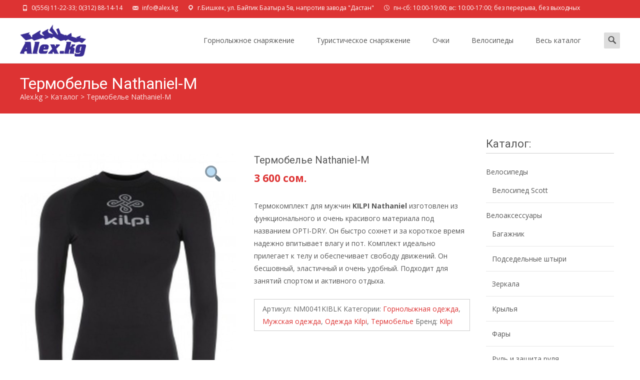

--- FILE ---
content_type: text/html; charset=UTF-8
request_url: https://alex.kg/catalog/termobele-nathaniel-m/
body_size: 28164
content:

<!DOCTYPE html>
<html lang="ru-RU">
<head>
	<meta charset="UTF-8">
	<meta name="viewport" content="width=device-width">

	    
    
	<link rel="profile" href="http://gmpg.org/xfn/11">
	<link rel="pingback" href="https://alex.kg/xmlrpc.php">
	<title>Термобелье Nathaniel-M &#8211; Alex.kg</title>
<meta name='robots' content='max-image-preview:large' />
<link rel='dns-prefetch' href='//netdna.bootstrapcdn.com' />
<link rel='dns-prefetch' href='//fonts.googleapis.com' />
<link href='https://fonts.gstatic.com' crossorigin rel='preconnect' />
<link rel="alternate" type="application/rss+xml" title="Alex.kg &raquo; Лента" href="https://alex.kg/feed/" />
<link rel="alternate" type="application/rss+xml" title="Alex.kg &raquo; Лента комментариев" href="https://alex.kg/comments/feed/" />
<script type="text/javascript">
window._wpemojiSettings = {"baseUrl":"https:\/\/s.w.org\/images\/core\/emoji\/14.0.0\/72x72\/","ext":".png","svgUrl":"https:\/\/s.w.org\/images\/core\/emoji\/14.0.0\/svg\/","svgExt":".svg","source":{"concatemoji":"https:\/\/alex.kg\/wp-includes\/js\/wp-emoji-release.min.js?ver=6.1.9"}};
/*! This file is auto-generated */
!function(e,a,t){var n,r,o,i=a.createElement("canvas"),p=i.getContext&&i.getContext("2d");function s(e,t){var a=String.fromCharCode,e=(p.clearRect(0,0,i.width,i.height),p.fillText(a.apply(this,e),0,0),i.toDataURL());return p.clearRect(0,0,i.width,i.height),p.fillText(a.apply(this,t),0,0),e===i.toDataURL()}function c(e){var t=a.createElement("script");t.src=e,t.defer=t.type="text/javascript",a.getElementsByTagName("head")[0].appendChild(t)}for(o=Array("flag","emoji"),t.supports={everything:!0,everythingExceptFlag:!0},r=0;r<o.length;r++)t.supports[o[r]]=function(e){if(p&&p.fillText)switch(p.textBaseline="top",p.font="600 32px Arial",e){case"flag":return s([127987,65039,8205,9895,65039],[127987,65039,8203,9895,65039])?!1:!s([55356,56826,55356,56819],[55356,56826,8203,55356,56819])&&!s([55356,57332,56128,56423,56128,56418,56128,56421,56128,56430,56128,56423,56128,56447],[55356,57332,8203,56128,56423,8203,56128,56418,8203,56128,56421,8203,56128,56430,8203,56128,56423,8203,56128,56447]);case"emoji":return!s([129777,127995,8205,129778,127999],[129777,127995,8203,129778,127999])}return!1}(o[r]),t.supports.everything=t.supports.everything&&t.supports[o[r]],"flag"!==o[r]&&(t.supports.everythingExceptFlag=t.supports.everythingExceptFlag&&t.supports[o[r]]);t.supports.everythingExceptFlag=t.supports.everythingExceptFlag&&!t.supports.flag,t.DOMReady=!1,t.readyCallback=function(){t.DOMReady=!0},t.supports.everything||(n=function(){t.readyCallback()},a.addEventListener?(a.addEventListener("DOMContentLoaded",n,!1),e.addEventListener("load",n,!1)):(e.attachEvent("onload",n),a.attachEvent("onreadystatechange",function(){"complete"===a.readyState&&t.readyCallback()})),(e=t.source||{}).concatemoji?c(e.concatemoji):e.wpemoji&&e.twemoji&&(c(e.twemoji),c(e.wpemoji)))}(window,document,window._wpemojiSettings);
</script>
<style type="text/css">
img.wp-smiley,
img.emoji {
	display: inline !important;
	border: none !important;
	box-shadow: none !important;
	height: 1em !important;
	width: 1em !important;
	margin: 0 0.07em !important;
	vertical-align: -0.1em !important;
	background: none !important;
	padding: 0 !important;
}
</style>
	<link rel='stylesheet' id='pt-cv-public-style-css' href='https://alex.kg/wp-content/plugins/content-views-query-and-display-post-page/public/assets/css/cv.css?ver=2.5.0.1' type='text/css' media='all' />
<link rel='stylesheet' id='wp-block-library-css' href='https://alex.kg/wp-includes/css/dist/block-library/style.min.css?ver=6.1.9' type='text/css' media='all' />
<style id='wp-block-library-theme-inline-css' type='text/css'>
.wp-block-audio figcaption{color:#555;font-size:13px;text-align:center}.is-dark-theme .wp-block-audio figcaption{color:hsla(0,0%,100%,.65)}.wp-block-audio{margin:0 0 1em}.wp-block-code{border:1px solid #ccc;border-radius:4px;font-family:Menlo,Consolas,monaco,monospace;padding:.8em 1em}.wp-block-embed figcaption{color:#555;font-size:13px;text-align:center}.is-dark-theme .wp-block-embed figcaption{color:hsla(0,0%,100%,.65)}.wp-block-embed{margin:0 0 1em}.blocks-gallery-caption{color:#555;font-size:13px;text-align:center}.is-dark-theme .blocks-gallery-caption{color:hsla(0,0%,100%,.65)}.wp-block-image figcaption{color:#555;font-size:13px;text-align:center}.is-dark-theme .wp-block-image figcaption{color:hsla(0,0%,100%,.65)}.wp-block-image{margin:0 0 1em}.wp-block-pullquote{border-top:4px solid;border-bottom:4px solid;margin-bottom:1.75em;color:currentColor}.wp-block-pullquote__citation,.wp-block-pullquote cite,.wp-block-pullquote footer{color:currentColor;text-transform:uppercase;font-size:.8125em;font-style:normal}.wp-block-quote{border-left:.25em solid;margin:0 0 1.75em;padding-left:1em}.wp-block-quote cite,.wp-block-quote footer{color:currentColor;font-size:.8125em;position:relative;font-style:normal}.wp-block-quote.has-text-align-right{border-left:none;border-right:.25em solid;padding-left:0;padding-right:1em}.wp-block-quote.has-text-align-center{border:none;padding-left:0}.wp-block-quote.is-large,.wp-block-quote.is-style-large,.wp-block-quote.is-style-plain{border:none}.wp-block-search .wp-block-search__label{font-weight:700}.wp-block-search__button{border:1px solid #ccc;padding:.375em .625em}:where(.wp-block-group.has-background){padding:1.25em 2.375em}.wp-block-separator.has-css-opacity{opacity:.4}.wp-block-separator{border:none;border-bottom:2px solid;margin-left:auto;margin-right:auto}.wp-block-separator.has-alpha-channel-opacity{opacity:1}.wp-block-separator:not(.is-style-wide):not(.is-style-dots){width:100px}.wp-block-separator.has-background:not(.is-style-dots){border-bottom:none;height:1px}.wp-block-separator.has-background:not(.is-style-wide):not(.is-style-dots){height:2px}.wp-block-table{margin:"0 0 1em 0"}.wp-block-table thead{border-bottom:3px solid}.wp-block-table tfoot{border-top:3px solid}.wp-block-table td,.wp-block-table th{word-break:normal}.wp-block-table figcaption{color:#555;font-size:13px;text-align:center}.is-dark-theme .wp-block-table figcaption{color:hsla(0,0%,100%,.65)}.wp-block-video figcaption{color:#555;font-size:13px;text-align:center}.is-dark-theme .wp-block-video figcaption{color:hsla(0,0%,100%,.65)}.wp-block-video{margin:0 0 1em}.wp-block-template-part.has-background{padding:1.25em 2.375em;margin-top:0;margin-bottom:0}
</style>
<link rel='stylesheet' id='wc-blocks-vendors-style-css' href='https://alex.kg/wp-content/plugins/woo-gutenberg-products-block/build/wc-blocks-vendors-style.css?ver=9.1.0' type='text/css' media='all' />
<link rel='stylesheet' id='wc-blocks-style-css' href='https://alex.kg/wp-content/plugins/woo-gutenberg-products-block/build/wc-blocks-style.css?ver=9.1.0' type='text/css' media='all' />
<link rel='stylesheet' id='classic-theme-styles-css' href='https://alex.kg/wp-includes/css/classic-themes.min.css?ver=1' type='text/css' media='all' />
<style id='global-styles-inline-css' type='text/css'>
body{--wp--preset--color--black: #000000;--wp--preset--color--cyan-bluish-gray: #abb8c3;--wp--preset--color--white: #ffffff;--wp--preset--color--pale-pink: #f78da7;--wp--preset--color--vivid-red: #cf2e2e;--wp--preset--color--luminous-vivid-orange: #ff6900;--wp--preset--color--luminous-vivid-amber: #fcb900;--wp--preset--color--light-green-cyan: #7bdcb5;--wp--preset--color--vivid-green-cyan: #00d084;--wp--preset--color--pale-cyan-blue: #8ed1fc;--wp--preset--color--vivid-cyan-blue: #0693e3;--wp--preset--color--vivid-purple: #9b51e0;--wp--preset--gradient--vivid-cyan-blue-to-vivid-purple: linear-gradient(135deg,rgba(6,147,227,1) 0%,rgb(155,81,224) 100%);--wp--preset--gradient--light-green-cyan-to-vivid-green-cyan: linear-gradient(135deg,rgb(122,220,180) 0%,rgb(0,208,130) 100%);--wp--preset--gradient--luminous-vivid-amber-to-luminous-vivid-orange: linear-gradient(135deg,rgba(252,185,0,1) 0%,rgba(255,105,0,1) 100%);--wp--preset--gradient--luminous-vivid-orange-to-vivid-red: linear-gradient(135deg,rgba(255,105,0,1) 0%,rgb(207,46,46) 100%);--wp--preset--gradient--very-light-gray-to-cyan-bluish-gray: linear-gradient(135deg,rgb(238,238,238) 0%,rgb(169,184,195) 100%);--wp--preset--gradient--cool-to-warm-spectrum: linear-gradient(135deg,rgb(74,234,220) 0%,rgb(151,120,209) 20%,rgb(207,42,186) 40%,rgb(238,44,130) 60%,rgb(251,105,98) 80%,rgb(254,248,76) 100%);--wp--preset--gradient--blush-light-purple: linear-gradient(135deg,rgb(255,206,236) 0%,rgb(152,150,240) 100%);--wp--preset--gradient--blush-bordeaux: linear-gradient(135deg,rgb(254,205,165) 0%,rgb(254,45,45) 50%,rgb(107,0,62) 100%);--wp--preset--gradient--luminous-dusk: linear-gradient(135deg,rgb(255,203,112) 0%,rgb(199,81,192) 50%,rgb(65,88,208) 100%);--wp--preset--gradient--pale-ocean: linear-gradient(135deg,rgb(255,245,203) 0%,rgb(182,227,212) 50%,rgb(51,167,181) 100%);--wp--preset--gradient--electric-grass: linear-gradient(135deg,rgb(202,248,128) 0%,rgb(113,206,126) 100%);--wp--preset--gradient--midnight: linear-gradient(135deg,rgb(2,3,129) 0%,rgb(40,116,252) 100%);--wp--preset--duotone--dark-grayscale: url('#wp-duotone-dark-grayscale');--wp--preset--duotone--grayscale: url('#wp-duotone-grayscale');--wp--preset--duotone--purple-yellow: url('#wp-duotone-purple-yellow');--wp--preset--duotone--blue-red: url('#wp-duotone-blue-red');--wp--preset--duotone--midnight: url('#wp-duotone-midnight');--wp--preset--duotone--magenta-yellow: url('#wp-duotone-magenta-yellow');--wp--preset--duotone--purple-green: url('#wp-duotone-purple-green');--wp--preset--duotone--blue-orange: url('#wp-duotone-blue-orange');--wp--preset--font-size--small: 13px;--wp--preset--font-size--medium: 20px;--wp--preset--font-size--large: 36px;--wp--preset--font-size--x-large: 42px;--wp--preset--spacing--20: 0.44rem;--wp--preset--spacing--30: 0.67rem;--wp--preset--spacing--40: 1rem;--wp--preset--spacing--50: 1.5rem;--wp--preset--spacing--60: 2.25rem;--wp--preset--spacing--70: 3.38rem;--wp--preset--spacing--80: 5.06rem;}:where(.is-layout-flex){gap: 0.5em;}body .is-layout-flow > .alignleft{float: left;margin-inline-start: 0;margin-inline-end: 2em;}body .is-layout-flow > .alignright{float: right;margin-inline-start: 2em;margin-inline-end: 0;}body .is-layout-flow > .aligncenter{margin-left: auto !important;margin-right: auto !important;}body .is-layout-constrained > .alignleft{float: left;margin-inline-start: 0;margin-inline-end: 2em;}body .is-layout-constrained > .alignright{float: right;margin-inline-start: 2em;margin-inline-end: 0;}body .is-layout-constrained > .aligncenter{margin-left: auto !important;margin-right: auto !important;}body .is-layout-constrained > :where(:not(.alignleft):not(.alignright):not(.alignfull)){max-width: var(--wp--style--global--content-size);margin-left: auto !important;margin-right: auto !important;}body .is-layout-constrained > .alignwide{max-width: var(--wp--style--global--wide-size);}body .is-layout-flex{display: flex;}body .is-layout-flex{flex-wrap: wrap;align-items: center;}body .is-layout-flex > *{margin: 0;}:where(.wp-block-columns.is-layout-flex){gap: 2em;}.has-black-color{color: var(--wp--preset--color--black) !important;}.has-cyan-bluish-gray-color{color: var(--wp--preset--color--cyan-bluish-gray) !important;}.has-white-color{color: var(--wp--preset--color--white) !important;}.has-pale-pink-color{color: var(--wp--preset--color--pale-pink) !important;}.has-vivid-red-color{color: var(--wp--preset--color--vivid-red) !important;}.has-luminous-vivid-orange-color{color: var(--wp--preset--color--luminous-vivid-orange) !important;}.has-luminous-vivid-amber-color{color: var(--wp--preset--color--luminous-vivid-amber) !important;}.has-light-green-cyan-color{color: var(--wp--preset--color--light-green-cyan) !important;}.has-vivid-green-cyan-color{color: var(--wp--preset--color--vivid-green-cyan) !important;}.has-pale-cyan-blue-color{color: var(--wp--preset--color--pale-cyan-blue) !important;}.has-vivid-cyan-blue-color{color: var(--wp--preset--color--vivid-cyan-blue) !important;}.has-vivid-purple-color{color: var(--wp--preset--color--vivid-purple) !important;}.has-black-background-color{background-color: var(--wp--preset--color--black) !important;}.has-cyan-bluish-gray-background-color{background-color: var(--wp--preset--color--cyan-bluish-gray) !important;}.has-white-background-color{background-color: var(--wp--preset--color--white) !important;}.has-pale-pink-background-color{background-color: var(--wp--preset--color--pale-pink) !important;}.has-vivid-red-background-color{background-color: var(--wp--preset--color--vivid-red) !important;}.has-luminous-vivid-orange-background-color{background-color: var(--wp--preset--color--luminous-vivid-orange) !important;}.has-luminous-vivid-amber-background-color{background-color: var(--wp--preset--color--luminous-vivid-amber) !important;}.has-light-green-cyan-background-color{background-color: var(--wp--preset--color--light-green-cyan) !important;}.has-vivid-green-cyan-background-color{background-color: var(--wp--preset--color--vivid-green-cyan) !important;}.has-pale-cyan-blue-background-color{background-color: var(--wp--preset--color--pale-cyan-blue) !important;}.has-vivid-cyan-blue-background-color{background-color: var(--wp--preset--color--vivid-cyan-blue) !important;}.has-vivid-purple-background-color{background-color: var(--wp--preset--color--vivid-purple) !important;}.has-black-border-color{border-color: var(--wp--preset--color--black) !important;}.has-cyan-bluish-gray-border-color{border-color: var(--wp--preset--color--cyan-bluish-gray) !important;}.has-white-border-color{border-color: var(--wp--preset--color--white) !important;}.has-pale-pink-border-color{border-color: var(--wp--preset--color--pale-pink) !important;}.has-vivid-red-border-color{border-color: var(--wp--preset--color--vivid-red) !important;}.has-luminous-vivid-orange-border-color{border-color: var(--wp--preset--color--luminous-vivid-orange) !important;}.has-luminous-vivid-amber-border-color{border-color: var(--wp--preset--color--luminous-vivid-amber) !important;}.has-light-green-cyan-border-color{border-color: var(--wp--preset--color--light-green-cyan) !important;}.has-vivid-green-cyan-border-color{border-color: var(--wp--preset--color--vivid-green-cyan) !important;}.has-pale-cyan-blue-border-color{border-color: var(--wp--preset--color--pale-cyan-blue) !important;}.has-vivid-cyan-blue-border-color{border-color: var(--wp--preset--color--vivid-cyan-blue) !important;}.has-vivid-purple-border-color{border-color: var(--wp--preset--color--vivid-purple) !important;}.has-vivid-cyan-blue-to-vivid-purple-gradient-background{background: var(--wp--preset--gradient--vivid-cyan-blue-to-vivid-purple) !important;}.has-light-green-cyan-to-vivid-green-cyan-gradient-background{background: var(--wp--preset--gradient--light-green-cyan-to-vivid-green-cyan) !important;}.has-luminous-vivid-amber-to-luminous-vivid-orange-gradient-background{background: var(--wp--preset--gradient--luminous-vivid-amber-to-luminous-vivid-orange) !important;}.has-luminous-vivid-orange-to-vivid-red-gradient-background{background: var(--wp--preset--gradient--luminous-vivid-orange-to-vivid-red) !important;}.has-very-light-gray-to-cyan-bluish-gray-gradient-background{background: var(--wp--preset--gradient--very-light-gray-to-cyan-bluish-gray) !important;}.has-cool-to-warm-spectrum-gradient-background{background: var(--wp--preset--gradient--cool-to-warm-spectrum) !important;}.has-blush-light-purple-gradient-background{background: var(--wp--preset--gradient--blush-light-purple) !important;}.has-blush-bordeaux-gradient-background{background: var(--wp--preset--gradient--blush-bordeaux) !important;}.has-luminous-dusk-gradient-background{background: var(--wp--preset--gradient--luminous-dusk) !important;}.has-pale-ocean-gradient-background{background: var(--wp--preset--gradient--pale-ocean) !important;}.has-electric-grass-gradient-background{background: var(--wp--preset--gradient--electric-grass) !important;}.has-midnight-gradient-background{background: var(--wp--preset--gradient--midnight) !important;}.has-small-font-size{font-size: var(--wp--preset--font-size--small) !important;}.has-medium-font-size{font-size: var(--wp--preset--font-size--medium) !important;}.has-large-font-size{font-size: var(--wp--preset--font-size--large) !important;}.has-x-large-font-size{font-size: var(--wp--preset--font-size--x-large) !important;}
.wp-block-navigation a:where(:not(.wp-element-button)){color: inherit;}
:where(.wp-block-columns.is-layout-flex){gap: 2em;}
.wp-block-pullquote{font-size: 1.5em;line-height: 1.6;}
</style>
<link rel='stylesheet' id='font-awesome-css' href='//netdna.bootstrapcdn.com/font-awesome/4.1.0/css/font-awesome.min.css?ver=4.1.0' type='text/css' media='all' />
<link rel='stylesheet' id='owl-carousel-css' href='https://alex.kg/wp-content/plugins/templatesnext-toolkit/css/owl.carousel.css?ver=2.2.1' type='text/css' media='all' />
<link rel='stylesheet' id='owl-carousel-transitions-css' href='https://alex.kg/wp-content/plugins/templatesnext-toolkit/css/owl.transitions.css?ver=1.3.2' type='text/css' media='all' />
<link rel='stylesheet' id='colorbox-css' href='https://alex.kg/wp-content/plugins/templatesnext-toolkit/css/colorbox.css?ver=1.5.14' type='text/css' media='all' />
<link rel='stylesheet' id='animate-css' href='https://alex.kg/wp-content/plugins/templatesnext-toolkit/css/animate.css?ver=3.5.1' type='text/css' media='all' />
<link rel='stylesheet' id='tx-style-css' href='https://alex.kg/wp-content/plugins/templatesnext-toolkit/css/tx-style.css?ver=1.01' type='text/css' media='all' />
<link rel='stylesheet' id='woo-related-products-css' href='https://alex.kg/wp-content/plugins/woo-related-products-refresh-on-reload/public/css/woo-related-products-public.css?ver=1.0.0' type='text/css' media='all' />
<link rel='stylesheet' id='photoswipe-css' href='https://alex.kg/wp-content/plugins/woocommerce/assets/css/photoswipe/photoswipe.min.css?ver=7.1.1' type='text/css' media='all' />
<link rel='stylesheet' id='photoswipe-default-skin-css' href='https://alex.kg/wp-content/plugins/woocommerce/assets/css/photoswipe/default-skin/default-skin.min.css?ver=7.1.1' type='text/css' media='all' />
<link rel='stylesheet' id='woocommerce-general-css' href='https://alex.kg/wp-content/themes/i-craft/css/nx-woo.css?ver=2.09' type='text/css' media='all' />
<link rel='stylesheet' id='woocommerce-layout-css' href='https://alex.kg/wp-content/plugins/woocommerce/assets/css/woocommerce-layout.css?ver=7.1.1' type='text/css' media='all' />
<link rel='stylesheet' id='woocommerce-smallscreen-css' href='https://alex.kg/wp-content/plugins/woocommerce/assets/css/woocommerce-smallscreen.css?ver=7.1.1' type='text/css' media='only screen and (max-width: 768px)' />
<style id='woocommerce-inline-inline-css' type='text/css'>
.woocommerce form .form-row .required { visibility: visible; }
</style>
<link rel='stylesheet' id='icraft-fonts-css' href='//fonts.googleapis.com/css?family=Open+Sans%3A300%2C400%2C700%2C300italic%2C400italic%2C700italic%7CRoboto%3A300%2C400%2C700&#038;subset=latin%2Clatin-ext' type='text/css' media='all' />
<link rel='stylesheet' id='genericons-css' href='https://alex.kg/wp-content/themes/i-craft/fonts/genericons.css?ver=2.09' type='text/css' media='all' />
<link rel='stylesheet' id='side-menu-css' href='https://alex.kg/wp-content/themes/i-craft/css/jquery.sidr.dark.css?ver=2014-01-12' type='text/css' media='all' />
<link rel='stylesheet' id='owl-carousel-theme-css' href='https://alex.kg/wp-content/themes/i-craft/css/owl.theme.css?ver=2014-01-12' type='text/css' media='all' />
<link rel='stylesheet' id='icraft-style-css' href='https://alex.kg/wp-content/themes/alex.kg/style.css?ver=2016-07-18' type='text/css' media='all' />
<!--[if lt IE 9]>
<link rel='stylesheet' id='icraft-ie-css' href='https://alex.kg/wp-content/themes/i-craft/css/ie.css?ver=2019-05-22' type='text/css' media='all' />
<![endif]-->
<link rel='stylesheet' id='itrans-extra-stylesheet-css' href='https://alex.kg/wp-content/themes/i-craft/css/extra-style.css?ver=2014-03-11' type='text/css' media='all' />
<link rel='stylesheet' id='responsive-menu-css' href='https://alex.kg/wp-content/themes/i-craft/inc/responsive-menu/css/wprmenu.css?ver=1.01' type='text/css' media='all' />
<script type='text/javascript' src='https://alex.kg/wp-content/plugins/wp-yandex-metrika/assets/YmEc.min.js?ver=1.1.7' id='wp-yandex-metrika_YmEc-js'></script>
<script type='text/javascript' src='https://alex.kg/wp-includes/js/jquery/jquery.min.js?ver=3.6.1' id='jquery-core-js'></script>
<script type='text/javascript' src='https://alex.kg/wp-includes/js/jquery/jquery-migrate.min.js?ver=3.3.2' id='jquery-migrate-js'></script>
<script type='text/javascript' src='https://alex.kg/wp-content/plugins/wp-yandex-metrika/assets/frontend.min.js?ver=1.1.7' id='wp-yandex-metrika_frontend-js'></script>
<script type='text/javascript' src='https://www.googletagmanager.com/gtag/js?id=G-59E8XEXZKW' id='google-tag-manager-js'></script>
<script type='text/javascript' id='google-tag-manager-js-after'>
	window.dataLayer = window.dataLayer || [];
	function gtag(){dataLayer.push(arguments);}
	gtag('js', new Date());
	gtag('config', 'G-59E8XEXZKW', { 'send_page_view': false });
</script>
<link rel="https://api.w.org/" href="https://alex.kg/wp-json/" /><link rel="alternate" type="application/json" href="https://alex.kg/wp-json/wp/v2/product/4966" /><link rel="EditURI" type="application/rsd+xml" title="RSD" href="https://alex.kg/xmlrpc.php?rsd" />
<link rel="wlwmanifest" type="application/wlwmanifest+xml" href="https://alex.kg/wp-includes/wlwmanifest.xml" />
<meta name="generator" content="WordPress 6.1.9" />
<meta name="generator" content="WooCommerce 7.1.1" />
<link rel="canonical" href="https://alex.kg/catalog/termobele-nathaniel-m/" />
<link rel='shortlink' href='https://alex.kg/?p=4966' />
<link rel="alternate" type="application/json+oembed" href="https://alex.kg/wp-json/oembed/1.0/embed?url=https%3A%2F%2Falex.kg%2Fcatalog%2Ftermobele-nathaniel-m%2F" />
<link rel="alternate" type="text/xml+oembed" href="https://alex.kg/wp-json/oembed/1.0/embed?url=https%3A%2F%2Falex.kg%2Fcatalog%2Ftermobele-nathaniel-m%2F&#038;format=xml" />
<style type="text/css">
body {font-family: "Open Sans", Helvetica, sans-serif; font-size: 14pxpx; line-height: 1.8; color: #575757;}h1,h2,h3,h4,h5,h6,.comment-reply-title,.widget .widget-title, .entry-header h1.entry-title {font-family: Roboto, Georgia, serif; }.themecolor {color: #dd3333;}.themebgcolor {background-color: #dd3333;}.themebordercolor {border-color: #dd3333;}.tx-slider .owl-pagination .owl-page > span { background: transparent; border-color: #dd3333;  }.tx-slider .owl-pagination .owl-page.active > span { background-color: #dd3333; }.tx-slider .owl-controls .owl-buttons .owl-next, .tx-slider .owl-controls .owl-buttons .owl-prev { background-color: #dd3333; }.nxs-gradient .nx-slider .da-img:after { background: rgba(231,14,119,.72); background: linear-gradient(135deg, rgba(231,14,119,.72) 0%, rgba(250,162,20,.72) 100%);}a,a:visited,.blog-columns .comments-link a:hover {color: #dd3333;}input:focus,textarea:focus, .woocommerce #content div.product form.cart .button {border: 1px solid #dd3333;}button,input[type="submit"],input[type="button"],input[type="reset"],.nav-container .current_page_item > a > span,.nav-container .current_page_ancestor > a > span,.nav-container .current-menu-item > a span,.nav-container .current-menu-ancestor > a > span,.nav-container li a:hover span {background-color: #dd3333;}.nav-container li:hover > a,.nav-container li a:hover {color: #dd3333;}.nav-container .sub-menu,.nav-container .children,.header-icons.woocart .cartdrop.widget_shopping_cart.nx-animate {border-top: 2px solid #dd3333;}.ibanner,.da-dots span.da-dots-current,.tx-cta a.cta-button,.header-iconwrap .header-icons.woocart > a .cart-counts {background-color: #dd3333;}#ft-post .entry-thumbnail:hover > .comments-link,.tx-folio-img .folio-links .folio-linkico,.tx-folio-img .folio-links .folio-zoomico {background-color: #dd3333;}.entry-header h1.entry-title a:hover,.entry-header > .entry-meta a:hover,.header-icons.woocart .cartdrop.widget_shopping_cart li a:hover {color: #dd3333;}.featured-area div.entry-summary > p > a.moretag:hover, body:not(.max-header) ul.nav-menu > li.nx-highlight:before {background-color: #dd3333;}.site-content div.entry-thumbnail .stickyonimg,.site-content div.entry-thumbnail .dateonimg,.site-content div.entry-nothumb .stickyonimg,.site-content div.entry-nothumb .dateonimg {background-color: #dd3333;}.entry-meta a,.entry-content a,.comment-content a,.entry-content a:visited {color: #dd3333;}.format-status .entry-content .page-links a,.format-gallery .entry-content .page-links a,.format-chat .entry-content .page-links a,.format-quote .entry-content .page-links a,.page-links a {background: #dd3333;border: 1px solid #dd3333;color: #ffffff;}.format-gallery .entry-content .page-links a:hover,.format-audio .entry-content .page-links a:hover,.format-status .entry-content .page-links a:hover,.format-video .entry-content .page-links a:hover,.format-chat .entry-content .page-links a:hover,.format-quote .entry-content .page-links a:hover,.page-links a:hover {color: #dd3333;}.iheader.front, .nx-preloader .nx-ispload, .site-footer .widget-area .widget .wpcf7 .wpcf7-submit {background-color: #dd3333;}.navigation a,.tx-post-row .tx-folio-title a:hover,.tx-blog .tx-blog-item h3.tx-post-title a:hover {color: #dd3333;}.paging-navigation div.navigation > ul > li a:hover,.paging-navigation div.navigation > ul > li.active > a {color: #dd3333;	border-color: #dd3333;}.comment-author .fn,.comment-author .url,.comment-reply-link,.comment-reply-login,.comment-body .reply a,.widget a:hover {color: #dd3333;}.widget_calendar a:hover, #wprmenu_menu_ul li.wprmenu-cart span.cart-counts {	background-color: #dd3333;	color: #ffffff;	}.widget_calendar td#next a:hover,.widget_calendar td#prev a:hover, .woocommerce #content div.product form.cart .button {	background-color: #dd3333;color: #ffffff;}.site-footer div.widget-area .widget a:hover {color: #dd3333;}.site-main div.widget-area .widget_calendar a:hover,.site-footer div.widget-area .widget_calendar a:hover {	background-color: #dd3333;color: #ffffff;}.widget a:visited, .product a:hover { color: #373737;}.widget a:hover,.entry-header h1.entry-title a:hover,.error404 .page-title:before,.tx-service-icon span i {color: #dd3333;}.da-dots > span > span,.tx-slider .tx-slide-button a, .tx-slider .tx-slide-button a:visited {background-color: #dd3333;}.iheader,.format-status,.tx-service:hover .tx-service-icon span, .nav-container .tx-highlight:after {background-color: #dd3333;}.tx-cta {border-left: 6px solid #dd3333;}.paging-navigation #posts-nav > span:hover, .paging-navigation #posts-nav > a:hover, .paging-navigation #posts-nav > span.current, .paging-navigation #posts-nav > a.current, .paging-navigation div.navigation > ul > li a:hover, .paging-navigation div.navigation > ul > li > span.current, .paging-navigation div.navigation > ul > li.active > a {border: 1px solid #dd3333;color: #dd3333;}.entry-title a { color: #141412;}.tx-service-icon span { border: 2px solid #dd3333;}.ibanner .da-slider .owl-item .da-link, .sidebar.nx-prod-pop.nx-leftsidebar .widget ul.product-categories li:hover > a { background-color:#dd3333; color: #FFF; }.ibanner .da-slider .owl-item .da-link:hover { background-color: #373737; color: #FFF; }.ibanner .da-slider .owl-controls .owl-page span { border-color:#dd3333; }.ibanner .da-slider .owl-controls .owl-page.active span, .ibanner .da-slider .owl-controls.clickable .owl-page:hover span {  background-color: #dd3333; }.ibanner .sldprev, .ibanner .da-slider .owl-prev, .ibanner .sldnext, .ibanner .da-slider .owl-next { 	background-color: #dd3333; }.colored-drop .nav-container ul ul a, .colored-drop ul.nav-container ul a, .colored-drop ul.nav-container ul, .colored-drop .nav-container ul ul {background-color: #dd3333;}.sidebar.nx-prod-pop.nx-leftsidebar .widget ul.product-categories > li ul {border-bottom-color: #dd3333;}.woocommerce #page ul.products li.product:hover .add_to_cart_button { background-color: #dd3333; border-color: 1px solid #dd3333; }.nx-nav-boxedicons .header-icons.woocart .cartdrop.widget_shopping_cart.nx-animate {border-bottom-color: #dd3333}.nx-nav-boxedicons .site-header .header-icons > a > span.genericon:before, ul.nav-menu > li.tx-heighlight:before, .woocommerce .nxowoo-box:hover a.button.add_to_cart_button {background-color: #dd3333}.utilitybar .widget ul.menu > li > ul { background-color: #dd3333; }</style>
		<style id="wprmenu_css" type="text/css" >
			/* apply appearance settings */
			.menu-toggle {
				display: none!important;
			}
			@media (max-width: 1069px) {
				.menu-toggle,
				#navbar  {
					display: none!important;
				}				
			}
			#wprmenu_bar {
				background: #2e2e2e;
			}
			#wprmenu_bar .menu_title, #wprmenu_bar .wprmenu_icon_menu {
				color: #F2F2F2;
			}
			#wprmenu_menu {
				background: #2E2E2E!important;
			}
			#wprmenu_menu.wprmenu_levels ul li {
				border-bottom:1px solid #131212;
				border-top:1px solid #0D0D0D;
			}
			#wprmenu_menu ul li a {
				color: #CFCFCF;
			}
			#wprmenu_menu ul li a:hover {
				color: #606060;
			}
			#wprmenu_menu.wprmenu_levels a.wprmenu_parent_item {
				border-left:1px solid #0D0D0D;
			}
			#wprmenu_menu .wprmenu_icon_par {
				color: #CFCFCF;
			}
			#wprmenu_menu .wprmenu_icon_par:hover {
				color: #606060;
			}
			#wprmenu_menu.wprmenu_levels ul li ul {
				border-top:1px solid #131212;
			}
			#wprmenu_bar .wprmenu_icon span {
				background: #FFFFFF;
			}
			
			#wprmenu_menu.left {
				width:80%;
				left: -80%;
			    right: auto;
			}
			#wprmenu_menu.right {
				width:80%;
			    right: -80%;
			    left: auto;
			}


			
						/* show the bar and hide othere navigation elements */
			@media only screen and (max-width: 1069px) {
				html { padding-top: 42px!important; }
				#wprmenu_bar { display: block!important; }
				div#wpadminbar { position: fixed; }
							}
		</style>
			<noscript><style>.woocommerce-product-gallery{ opacity: 1 !important; }</style></noscript>
	        <!-- Yandex.Metrica counter -->
        <script type="text/javascript">
            (function (m, e, t, r, i, k, a) {
                m[i] = m[i] || function () {
                    (m[i].a = m[i].a || []).push(arguments)
                };
                m[i].l = 1 * new Date();
                k = e.createElement(t), a = e.getElementsByTagName(t)[0], k.async = 1, k.src = r, a.parentNode.insertBefore(k, a)
            })
            (window, document, "script", "https://mc.yandex.ru/metrika/tag.js", "ym");

            ym("91634148", "init", {
                clickmap: true,
                trackLinks: true,
                accurateTrackBounce: true,
                webvisor: true,
                ecommerce: "dataLayer",
                params: {
                    __ym: {
                        "ymCmsPlugin": {
                            "cms": "wordpress",
                            "cmsVersion":"6.1",
                            "pluginVersion": "1.1.7",
                            "ymCmsRip": "1300759836"
                        }
                    }
                }
            });
        </script>
        <!-- /Yandex.Metrica counter -->
        <link rel="icon" href="https://alex.kg/wp-content/uploads/2016/02/cropped-A-32x32.png" sizes="32x32" />
<link rel="icon" href="https://alex.kg/wp-content/uploads/2016/02/cropped-A-192x192.png" sizes="192x192" />
<link rel="apple-touch-icon" href="https://alex.kg/wp-content/uploads/2016/02/cropped-A-180x180.png" />
<meta name="msapplication-TileImage" content="https://alex.kg/wp-content/uploads/2016/02/cropped-A-270x270.png" />
<style id="kirki-inline-styles">.site-header .home-link img{max-height:64px;}.site-header.fixeddiv .home-link img{max-height:48px;}.nav-container li a{font-size:14px;font-weight:400;}.footer-bg, .site-footer .sidebar-container{background-color:#383838;}.site-footer .widget-area .widget .widget-title{color:#FFFFFF;}.site-footer .widget-area .widget, .site-footer .widget-area .widget li{color:#bbbbbb;}.site-footer .widget-area .widget a{color:#dddddd;}.site-footer{background-color:#272727;}.site-footer .site-info, .site-footer .site-info a{color:#777777;}.go-top{visibility:visible;}/* cyrillic-ext */
@font-face {
  font-family: 'Open Sans';
  font-style: normal;
  font-weight: 400;
  font-stretch: normal;
  font-display: swap;
  src: url(https://alex.kg/wp-content/fonts/open-sans/font) format('woff');
  unicode-range: U+0460-052F, U+1C80-1C8A, U+20B4, U+2DE0-2DFF, U+A640-A69F, U+FE2E-FE2F;
}
/* cyrillic */
@font-face {
  font-family: 'Open Sans';
  font-style: normal;
  font-weight: 400;
  font-stretch: normal;
  font-display: swap;
  src: url(https://alex.kg/wp-content/fonts/open-sans/font) format('woff');
  unicode-range: U+0301, U+0400-045F, U+0490-0491, U+04B0-04B1, U+2116;
}
/* greek-ext */
@font-face {
  font-family: 'Open Sans';
  font-style: normal;
  font-weight: 400;
  font-stretch: normal;
  font-display: swap;
  src: url(https://alex.kg/wp-content/fonts/open-sans/font) format('woff');
  unicode-range: U+1F00-1FFF;
}
/* greek */
@font-face {
  font-family: 'Open Sans';
  font-style: normal;
  font-weight: 400;
  font-stretch: normal;
  font-display: swap;
  src: url(https://alex.kg/wp-content/fonts/open-sans/font) format('woff');
  unicode-range: U+0370-0377, U+037A-037F, U+0384-038A, U+038C, U+038E-03A1, U+03A3-03FF;
}
/* hebrew */
@font-face {
  font-family: 'Open Sans';
  font-style: normal;
  font-weight: 400;
  font-stretch: normal;
  font-display: swap;
  src: url(https://alex.kg/wp-content/fonts/open-sans/font) format('woff');
  unicode-range: U+0307-0308, U+0590-05FF, U+200C-2010, U+20AA, U+25CC, U+FB1D-FB4F;
}
/* math */
@font-face {
  font-family: 'Open Sans';
  font-style: normal;
  font-weight: 400;
  font-stretch: normal;
  font-display: swap;
  src: url(https://alex.kg/wp-content/fonts/open-sans/font) format('woff');
  unicode-range: U+0302-0303, U+0305, U+0307-0308, U+0310, U+0312, U+0315, U+031A, U+0326-0327, U+032C, U+032F-0330, U+0332-0333, U+0338, U+033A, U+0346, U+034D, U+0391-03A1, U+03A3-03A9, U+03B1-03C9, U+03D1, U+03D5-03D6, U+03F0-03F1, U+03F4-03F5, U+2016-2017, U+2034-2038, U+203C, U+2040, U+2043, U+2047, U+2050, U+2057, U+205F, U+2070-2071, U+2074-208E, U+2090-209C, U+20D0-20DC, U+20E1, U+20E5-20EF, U+2100-2112, U+2114-2115, U+2117-2121, U+2123-214F, U+2190, U+2192, U+2194-21AE, U+21B0-21E5, U+21F1-21F2, U+21F4-2211, U+2213-2214, U+2216-22FF, U+2308-230B, U+2310, U+2319, U+231C-2321, U+2336-237A, U+237C, U+2395, U+239B-23B7, U+23D0, U+23DC-23E1, U+2474-2475, U+25AF, U+25B3, U+25B7, U+25BD, U+25C1, U+25CA, U+25CC, U+25FB, U+266D-266F, U+27C0-27FF, U+2900-2AFF, U+2B0E-2B11, U+2B30-2B4C, U+2BFE, U+3030, U+FF5B, U+FF5D, U+1D400-1D7FF, U+1EE00-1EEFF;
}
/* symbols */
@font-face {
  font-family: 'Open Sans';
  font-style: normal;
  font-weight: 400;
  font-stretch: normal;
  font-display: swap;
  src: url(https://alex.kg/wp-content/fonts/open-sans/font) format('woff');
  unicode-range: U+0001-000C, U+000E-001F, U+007F-009F, U+20DD-20E0, U+20E2-20E4, U+2150-218F, U+2190, U+2192, U+2194-2199, U+21AF, U+21E6-21F0, U+21F3, U+2218-2219, U+2299, U+22C4-22C6, U+2300-243F, U+2440-244A, U+2460-24FF, U+25A0-27BF, U+2800-28FF, U+2921-2922, U+2981, U+29BF, U+29EB, U+2B00-2BFF, U+4DC0-4DFF, U+FFF9-FFFB, U+10140-1018E, U+10190-1019C, U+101A0, U+101D0-101FD, U+102E0-102FB, U+10E60-10E7E, U+1D2C0-1D2D3, U+1D2E0-1D37F, U+1F000-1F0FF, U+1F100-1F1AD, U+1F1E6-1F1FF, U+1F30D-1F30F, U+1F315, U+1F31C, U+1F31E, U+1F320-1F32C, U+1F336, U+1F378, U+1F37D, U+1F382, U+1F393-1F39F, U+1F3A7-1F3A8, U+1F3AC-1F3AF, U+1F3C2, U+1F3C4-1F3C6, U+1F3CA-1F3CE, U+1F3D4-1F3E0, U+1F3ED, U+1F3F1-1F3F3, U+1F3F5-1F3F7, U+1F408, U+1F415, U+1F41F, U+1F426, U+1F43F, U+1F441-1F442, U+1F444, U+1F446-1F449, U+1F44C-1F44E, U+1F453, U+1F46A, U+1F47D, U+1F4A3, U+1F4B0, U+1F4B3, U+1F4B9, U+1F4BB, U+1F4BF, U+1F4C8-1F4CB, U+1F4D6, U+1F4DA, U+1F4DF, U+1F4E3-1F4E6, U+1F4EA-1F4ED, U+1F4F7, U+1F4F9-1F4FB, U+1F4FD-1F4FE, U+1F503, U+1F507-1F50B, U+1F50D, U+1F512-1F513, U+1F53E-1F54A, U+1F54F-1F5FA, U+1F610, U+1F650-1F67F, U+1F687, U+1F68D, U+1F691, U+1F694, U+1F698, U+1F6AD, U+1F6B2, U+1F6B9-1F6BA, U+1F6BC, U+1F6C6-1F6CF, U+1F6D3-1F6D7, U+1F6E0-1F6EA, U+1F6F0-1F6F3, U+1F6F7-1F6FC, U+1F700-1F7FF, U+1F800-1F80B, U+1F810-1F847, U+1F850-1F859, U+1F860-1F887, U+1F890-1F8AD, U+1F8B0-1F8BB, U+1F8C0-1F8C1, U+1F900-1F90B, U+1F93B, U+1F946, U+1F984, U+1F996, U+1F9E9, U+1FA00-1FA6F, U+1FA70-1FA7C, U+1FA80-1FA89, U+1FA8F-1FAC6, U+1FACE-1FADC, U+1FADF-1FAE9, U+1FAF0-1FAF8, U+1FB00-1FBFF;
}
/* vietnamese */
@font-face {
  font-family: 'Open Sans';
  font-style: normal;
  font-weight: 400;
  font-stretch: normal;
  font-display: swap;
  src: url(https://alex.kg/wp-content/fonts/open-sans/font) format('woff');
  unicode-range: U+0102-0103, U+0110-0111, U+0128-0129, U+0168-0169, U+01A0-01A1, U+01AF-01B0, U+0300-0301, U+0303-0304, U+0308-0309, U+0323, U+0329, U+1EA0-1EF9, U+20AB;
}
/* latin-ext */
@font-face {
  font-family: 'Open Sans';
  font-style: normal;
  font-weight: 400;
  font-stretch: normal;
  font-display: swap;
  src: url(https://alex.kg/wp-content/fonts/open-sans/font) format('woff');
  unicode-range: U+0100-02BA, U+02BD-02C5, U+02C7-02CC, U+02CE-02D7, U+02DD-02FF, U+0304, U+0308, U+0329, U+1D00-1DBF, U+1E00-1E9F, U+1EF2-1EFF, U+2020, U+20A0-20AB, U+20AD-20C0, U+2113, U+2C60-2C7F, U+A720-A7FF;
}
/* latin */
@font-face {
  font-family: 'Open Sans';
  font-style: normal;
  font-weight: 400;
  font-stretch: normal;
  font-display: swap;
  src: url(https://alex.kg/wp-content/fonts/open-sans/font) format('woff');
  unicode-range: U+0000-00FF, U+0131, U+0152-0153, U+02BB-02BC, U+02C6, U+02DA, U+02DC, U+0304, U+0308, U+0329, U+2000-206F, U+20AC, U+2122, U+2191, U+2193, U+2212, U+2215, U+FEFF, U+FFFD;
}/* cyrillic-ext */
@font-face {
  font-family: 'Roboto';
  font-style: normal;
  font-weight: 400;
  font-stretch: normal;
  font-display: swap;
  src: url(https://alex.kg/wp-content/fonts/roboto/font) format('woff');
  unicode-range: U+0460-052F, U+1C80-1C8A, U+20B4, U+2DE0-2DFF, U+A640-A69F, U+FE2E-FE2F;
}
/* cyrillic */
@font-face {
  font-family: 'Roboto';
  font-style: normal;
  font-weight: 400;
  font-stretch: normal;
  font-display: swap;
  src: url(https://alex.kg/wp-content/fonts/roboto/font) format('woff');
  unicode-range: U+0301, U+0400-045F, U+0490-0491, U+04B0-04B1, U+2116;
}
/* greek-ext */
@font-face {
  font-family: 'Roboto';
  font-style: normal;
  font-weight: 400;
  font-stretch: normal;
  font-display: swap;
  src: url(https://alex.kg/wp-content/fonts/roboto/font) format('woff');
  unicode-range: U+1F00-1FFF;
}
/* greek */
@font-face {
  font-family: 'Roboto';
  font-style: normal;
  font-weight: 400;
  font-stretch: normal;
  font-display: swap;
  src: url(https://alex.kg/wp-content/fonts/roboto/font) format('woff');
  unicode-range: U+0370-0377, U+037A-037F, U+0384-038A, U+038C, U+038E-03A1, U+03A3-03FF;
}
/* math */
@font-face {
  font-family: 'Roboto';
  font-style: normal;
  font-weight: 400;
  font-stretch: normal;
  font-display: swap;
  src: url(https://alex.kg/wp-content/fonts/roboto/font) format('woff');
  unicode-range: U+0302-0303, U+0305, U+0307-0308, U+0310, U+0312, U+0315, U+031A, U+0326-0327, U+032C, U+032F-0330, U+0332-0333, U+0338, U+033A, U+0346, U+034D, U+0391-03A1, U+03A3-03A9, U+03B1-03C9, U+03D1, U+03D5-03D6, U+03F0-03F1, U+03F4-03F5, U+2016-2017, U+2034-2038, U+203C, U+2040, U+2043, U+2047, U+2050, U+2057, U+205F, U+2070-2071, U+2074-208E, U+2090-209C, U+20D0-20DC, U+20E1, U+20E5-20EF, U+2100-2112, U+2114-2115, U+2117-2121, U+2123-214F, U+2190, U+2192, U+2194-21AE, U+21B0-21E5, U+21F1-21F2, U+21F4-2211, U+2213-2214, U+2216-22FF, U+2308-230B, U+2310, U+2319, U+231C-2321, U+2336-237A, U+237C, U+2395, U+239B-23B7, U+23D0, U+23DC-23E1, U+2474-2475, U+25AF, U+25B3, U+25B7, U+25BD, U+25C1, U+25CA, U+25CC, U+25FB, U+266D-266F, U+27C0-27FF, U+2900-2AFF, U+2B0E-2B11, U+2B30-2B4C, U+2BFE, U+3030, U+FF5B, U+FF5D, U+1D400-1D7FF, U+1EE00-1EEFF;
}
/* symbols */
@font-face {
  font-family: 'Roboto';
  font-style: normal;
  font-weight: 400;
  font-stretch: normal;
  font-display: swap;
  src: url(https://alex.kg/wp-content/fonts/roboto/font) format('woff');
  unicode-range: U+0001-000C, U+000E-001F, U+007F-009F, U+20DD-20E0, U+20E2-20E4, U+2150-218F, U+2190, U+2192, U+2194-2199, U+21AF, U+21E6-21F0, U+21F3, U+2218-2219, U+2299, U+22C4-22C6, U+2300-243F, U+2440-244A, U+2460-24FF, U+25A0-27BF, U+2800-28FF, U+2921-2922, U+2981, U+29BF, U+29EB, U+2B00-2BFF, U+4DC0-4DFF, U+FFF9-FFFB, U+10140-1018E, U+10190-1019C, U+101A0, U+101D0-101FD, U+102E0-102FB, U+10E60-10E7E, U+1D2C0-1D2D3, U+1D2E0-1D37F, U+1F000-1F0FF, U+1F100-1F1AD, U+1F1E6-1F1FF, U+1F30D-1F30F, U+1F315, U+1F31C, U+1F31E, U+1F320-1F32C, U+1F336, U+1F378, U+1F37D, U+1F382, U+1F393-1F39F, U+1F3A7-1F3A8, U+1F3AC-1F3AF, U+1F3C2, U+1F3C4-1F3C6, U+1F3CA-1F3CE, U+1F3D4-1F3E0, U+1F3ED, U+1F3F1-1F3F3, U+1F3F5-1F3F7, U+1F408, U+1F415, U+1F41F, U+1F426, U+1F43F, U+1F441-1F442, U+1F444, U+1F446-1F449, U+1F44C-1F44E, U+1F453, U+1F46A, U+1F47D, U+1F4A3, U+1F4B0, U+1F4B3, U+1F4B9, U+1F4BB, U+1F4BF, U+1F4C8-1F4CB, U+1F4D6, U+1F4DA, U+1F4DF, U+1F4E3-1F4E6, U+1F4EA-1F4ED, U+1F4F7, U+1F4F9-1F4FB, U+1F4FD-1F4FE, U+1F503, U+1F507-1F50B, U+1F50D, U+1F512-1F513, U+1F53E-1F54A, U+1F54F-1F5FA, U+1F610, U+1F650-1F67F, U+1F687, U+1F68D, U+1F691, U+1F694, U+1F698, U+1F6AD, U+1F6B2, U+1F6B9-1F6BA, U+1F6BC, U+1F6C6-1F6CF, U+1F6D3-1F6D7, U+1F6E0-1F6EA, U+1F6F0-1F6F3, U+1F6F7-1F6FC, U+1F700-1F7FF, U+1F800-1F80B, U+1F810-1F847, U+1F850-1F859, U+1F860-1F887, U+1F890-1F8AD, U+1F8B0-1F8BB, U+1F8C0-1F8C1, U+1F900-1F90B, U+1F93B, U+1F946, U+1F984, U+1F996, U+1F9E9, U+1FA00-1FA6F, U+1FA70-1FA7C, U+1FA80-1FA89, U+1FA8F-1FAC6, U+1FACE-1FADC, U+1FADF-1FAE9, U+1FAF0-1FAF8, U+1FB00-1FBFF;
}
/* vietnamese */
@font-face {
  font-family: 'Roboto';
  font-style: normal;
  font-weight: 400;
  font-stretch: normal;
  font-display: swap;
  src: url(https://alex.kg/wp-content/fonts/roboto/font) format('woff');
  unicode-range: U+0102-0103, U+0110-0111, U+0128-0129, U+0168-0169, U+01A0-01A1, U+01AF-01B0, U+0300-0301, U+0303-0304, U+0308-0309, U+0323, U+0329, U+1EA0-1EF9, U+20AB;
}
/* latin-ext */
@font-face {
  font-family: 'Roboto';
  font-style: normal;
  font-weight: 400;
  font-stretch: normal;
  font-display: swap;
  src: url(https://alex.kg/wp-content/fonts/roboto/font) format('woff');
  unicode-range: U+0100-02BA, U+02BD-02C5, U+02C7-02CC, U+02CE-02D7, U+02DD-02FF, U+0304, U+0308, U+0329, U+1D00-1DBF, U+1E00-1E9F, U+1EF2-1EFF, U+2020, U+20A0-20AB, U+20AD-20C0, U+2113, U+2C60-2C7F, U+A720-A7FF;
}
/* latin */
@font-face {
  font-family: 'Roboto';
  font-style: normal;
  font-weight: 400;
  font-stretch: normal;
  font-display: swap;
  src: url(https://alex.kg/wp-content/fonts/roboto/font) format('woff');
  unicode-range: U+0000-00FF, U+0131, U+0152-0153, U+02BB-02BC, U+02C6, U+02DA, U+02DC, U+0304, U+0308, U+0329, U+2000-206F, U+20AC, U+2122, U+2191, U+2193, U+2212, U+2215, U+FEFF, U+FFFD;
}/* cyrillic-ext */
@font-face {
  font-family: 'Open Sans';
  font-style: normal;
  font-weight: 400;
  font-stretch: normal;
  font-display: swap;
  src: url(https://alex.kg/wp-content/fonts/open-sans/font) format('woff');
  unicode-range: U+0460-052F, U+1C80-1C8A, U+20B4, U+2DE0-2DFF, U+A640-A69F, U+FE2E-FE2F;
}
/* cyrillic */
@font-face {
  font-family: 'Open Sans';
  font-style: normal;
  font-weight: 400;
  font-stretch: normal;
  font-display: swap;
  src: url(https://alex.kg/wp-content/fonts/open-sans/font) format('woff');
  unicode-range: U+0301, U+0400-045F, U+0490-0491, U+04B0-04B1, U+2116;
}
/* greek-ext */
@font-face {
  font-family: 'Open Sans';
  font-style: normal;
  font-weight: 400;
  font-stretch: normal;
  font-display: swap;
  src: url(https://alex.kg/wp-content/fonts/open-sans/font) format('woff');
  unicode-range: U+1F00-1FFF;
}
/* greek */
@font-face {
  font-family: 'Open Sans';
  font-style: normal;
  font-weight: 400;
  font-stretch: normal;
  font-display: swap;
  src: url(https://alex.kg/wp-content/fonts/open-sans/font) format('woff');
  unicode-range: U+0370-0377, U+037A-037F, U+0384-038A, U+038C, U+038E-03A1, U+03A3-03FF;
}
/* hebrew */
@font-face {
  font-family: 'Open Sans';
  font-style: normal;
  font-weight: 400;
  font-stretch: normal;
  font-display: swap;
  src: url(https://alex.kg/wp-content/fonts/open-sans/font) format('woff');
  unicode-range: U+0307-0308, U+0590-05FF, U+200C-2010, U+20AA, U+25CC, U+FB1D-FB4F;
}
/* math */
@font-face {
  font-family: 'Open Sans';
  font-style: normal;
  font-weight: 400;
  font-stretch: normal;
  font-display: swap;
  src: url(https://alex.kg/wp-content/fonts/open-sans/font) format('woff');
  unicode-range: U+0302-0303, U+0305, U+0307-0308, U+0310, U+0312, U+0315, U+031A, U+0326-0327, U+032C, U+032F-0330, U+0332-0333, U+0338, U+033A, U+0346, U+034D, U+0391-03A1, U+03A3-03A9, U+03B1-03C9, U+03D1, U+03D5-03D6, U+03F0-03F1, U+03F4-03F5, U+2016-2017, U+2034-2038, U+203C, U+2040, U+2043, U+2047, U+2050, U+2057, U+205F, U+2070-2071, U+2074-208E, U+2090-209C, U+20D0-20DC, U+20E1, U+20E5-20EF, U+2100-2112, U+2114-2115, U+2117-2121, U+2123-214F, U+2190, U+2192, U+2194-21AE, U+21B0-21E5, U+21F1-21F2, U+21F4-2211, U+2213-2214, U+2216-22FF, U+2308-230B, U+2310, U+2319, U+231C-2321, U+2336-237A, U+237C, U+2395, U+239B-23B7, U+23D0, U+23DC-23E1, U+2474-2475, U+25AF, U+25B3, U+25B7, U+25BD, U+25C1, U+25CA, U+25CC, U+25FB, U+266D-266F, U+27C0-27FF, U+2900-2AFF, U+2B0E-2B11, U+2B30-2B4C, U+2BFE, U+3030, U+FF5B, U+FF5D, U+1D400-1D7FF, U+1EE00-1EEFF;
}
/* symbols */
@font-face {
  font-family: 'Open Sans';
  font-style: normal;
  font-weight: 400;
  font-stretch: normal;
  font-display: swap;
  src: url(https://alex.kg/wp-content/fonts/open-sans/font) format('woff');
  unicode-range: U+0001-000C, U+000E-001F, U+007F-009F, U+20DD-20E0, U+20E2-20E4, U+2150-218F, U+2190, U+2192, U+2194-2199, U+21AF, U+21E6-21F0, U+21F3, U+2218-2219, U+2299, U+22C4-22C6, U+2300-243F, U+2440-244A, U+2460-24FF, U+25A0-27BF, U+2800-28FF, U+2921-2922, U+2981, U+29BF, U+29EB, U+2B00-2BFF, U+4DC0-4DFF, U+FFF9-FFFB, U+10140-1018E, U+10190-1019C, U+101A0, U+101D0-101FD, U+102E0-102FB, U+10E60-10E7E, U+1D2C0-1D2D3, U+1D2E0-1D37F, U+1F000-1F0FF, U+1F100-1F1AD, U+1F1E6-1F1FF, U+1F30D-1F30F, U+1F315, U+1F31C, U+1F31E, U+1F320-1F32C, U+1F336, U+1F378, U+1F37D, U+1F382, U+1F393-1F39F, U+1F3A7-1F3A8, U+1F3AC-1F3AF, U+1F3C2, U+1F3C4-1F3C6, U+1F3CA-1F3CE, U+1F3D4-1F3E0, U+1F3ED, U+1F3F1-1F3F3, U+1F3F5-1F3F7, U+1F408, U+1F415, U+1F41F, U+1F426, U+1F43F, U+1F441-1F442, U+1F444, U+1F446-1F449, U+1F44C-1F44E, U+1F453, U+1F46A, U+1F47D, U+1F4A3, U+1F4B0, U+1F4B3, U+1F4B9, U+1F4BB, U+1F4BF, U+1F4C8-1F4CB, U+1F4D6, U+1F4DA, U+1F4DF, U+1F4E3-1F4E6, U+1F4EA-1F4ED, U+1F4F7, U+1F4F9-1F4FB, U+1F4FD-1F4FE, U+1F503, U+1F507-1F50B, U+1F50D, U+1F512-1F513, U+1F53E-1F54A, U+1F54F-1F5FA, U+1F610, U+1F650-1F67F, U+1F687, U+1F68D, U+1F691, U+1F694, U+1F698, U+1F6AD, U+1F6B2, U+1F6B9-1F6BA, U+1F6BC, U+1F6C6-1F6CF, U+1F6D3-1F6D7, U+1F6E0-1F6EA, U+1F6F0-1F6F3, U+1F6F7-1F6FC, U+1F700-1F7FF, U+1F800-1F80B, U+1F810-1F847, U+1F850-1F859, U+1F860-1F887, U+1F890-1F8AD, U+1F8B0-1F8BB, U+1F8C0-1F8C1, U+1F900-1F90B, U+1F93B, U+1F946, U+1F984, U+1F996, U+1F9E9, U+1FA00-1FA6F, U+1FA70-1FA7C, U+1FA80-1FA89, U+1FA8F-1FAC6, U+1FACE-1FADC, U+1FADF-1FAE9, U+1FAF0-1FAF8, U+1FB00-1FBFF;
}
/* vietnamese */
@font-face {
  font-family: 'Open Sans';
  font-style: normal;
  font-weight: 400;
  font-stretch: normal;
  font-display: swap;
  src: url(https://alex.kg/wp-content/fonts/open-sans/font) format('woff');
  unicode-range: U+0102-0103, U+0110-0111, U+0128-0129, U+0168-0169, U+01A0-01A1, U+01AF-01B0, U+0300-0301, U+0303-0304, U+0308-0309, U+0323, U+0329, U+1EA0-1EF9, U+20AB;
}
/* latin-ext */
@font-face {
  font-family: 'Open Sans';
  font-style: normal;
  font-weight: 400;
  font-stretch: normal;
  font-display: swap;
  src: url(https://alex.kg/wp-content/fonts/open-sans/font) format('woff');
  unicode-range: U+0100-02BA, U+02BD-02C5, U+02C7-02CC, U+02CE-02D7, U+02DD-02FF, U+0304, U+0308, U+0329, U+1D00-1DBF, U+1E00-1E9F, U+1EF2-1EFF, U+2020, U+20A0-20AB, U+20AD-20C0, U+2113, U+2C60-2C7F, U+A720-A7FF;
}
/* latin */
@font-face {
  font-family: 'Open Sans';
  font-style: normal;
  font-weight: 400;
  font-stretch: normal;
  font-display: swap;
  src: url(https://alex.kg/wp-content/fonts/open-sans/font) format('woff');
  unicode-range: U+0000-00FF, U+0131, U+0152-0153, U+02BB-02BC, U+02C6, U+02DA, U+02DC, U+0304, U+0308, U+0329, U+2000-206F, U+20AC, U+2122, U+2191, U+2193, U+2212, U+2215, U+FEFF, U+FFFD;
}/* cyrillic-ext */
@font-face {
  font-family: 'Roboto';
  font-style: normal;
  font-weight: 400;
  font-stretch: normal;
  font-display: swap;
  src: url(https://alex.kg/wp-content/fonts/roboto/font) format('woff');
  unicode-range: U+0460-052F, U+1C80-1C8A, U+20B4, U+2DE0-2DFF, U+A640-A69F, U+FE2E-FE2F;
}
/* cyrillic */
@font-face {
  font-family: 'Roboto';
  font-style: normal;
  font-weight: 400;
  font-stretch: normal;
  font-display: swap;
  src: url(https://alex.kg/wp-content/fonts/roboto/font) format('woff');
  unicode-range: U+0301, U+0400-045F, U+0490-0491, U+04B0-04B1, U+2116;
}
/* greek-ext */
@font-face {
  font-family: 'Roboto';
  font-style: normal;
  font-weight: 400;
  font-stretch: normal;
  font-display: swap;
  src: url(https://alex.kg/wp-content/fonts/roboto/font) format('woff');
  unicode-range: U+1F00-1FFF;
}
/* greek */
@font-face {
  font-family: 'Roboto';
  font-style: normal;
  font-weight: 400;
  font-stretch: normal;
  font-display: swap;
  src: url(https://alex.kg/wp-content/fonts/roboto/font) format('woff');
  unicode-range: U+0370-0377, U+037A-037F, U+0384-038A, U+038C, U+038E-03A1, U+03A3-03FF;
}
/* math */
@font-face {
  font-family: 'Roboto';
  font-style: normal;
  font-weight: 400;
  font-stretch: normal;
  font-display: swap;
  src: url(https://alex.kg/wp-content/fonts/roboto/font) format('woff');
  unicode-range: U+0302-0303, U+0305, U+0307-0308, U+0310, U+0312, U+0315, U+031A, U+0326-0327, U+032C, U+032F-0330, U+0332-0333, U+0338, U+033A, U+0346, U+034D, U+0391-03A1, U+03A3-03A9, U+03B1-03C9, U+03D1, U+03D5-03D6, U+03F0-03F1, U+03F4-03F5, U+2016-2017, U+2034-2038, U+203C, U+2040, U+2043, U+2047, U+2050, U+2057, U+205F, U+2070-2071, U+2074-208E, U+2090-209C, U+20D0-20DC, U+20E1, U+20E5-20EF, U+2100-2112, U+2114-2115, U+2117-2121, U+2123-214F, U+2190, U+2192, U+2194-21AE, U+21B0-21E5, U+21F1-21F2, U+21F4-2211, U+2213-2214, U+2216-22FF, U+2308-230B, U+2310, U+2319, U+231C-2321, U+2336-237A, U+237C, U+2395, U+239B-23B7, U+23D0, U+23DC-23E1, U+2474-2475, U+25AF, U+25B3, U+25B7, U+25BD, U+25C1, U+25CA, U+25CC, U+25FB, U+266D-266F, U+27C0-27FF, U+2900-2AFF, U+2B0E-2B11, U+2B30-2B4C, U+2BFE, U+3030, U+FF5B, U+FF5D, U+1D400-1D7FF, U+1EE00-1EEFF;
}
/* symbols */
@font-face {
  font-family: 'Roboto';
  font-style: normal;
  font-weight: 400;
  font-stretch: normal;
  font-display: swap;
  src: url(https://alex.kg/wp-content/fonts/roboto/font) format('woff');
  unicode-range: U+0001-000C, U+000E-001F, U+007F-009F, U+20DD-20E0, U+20E2-20E4, U+2150-218F, U+2190, U+2192, U+2194-2199, U+21AF, U+21E6-21F0, U+21F3, U+2218-2219, U+2299, U+22C4-22C6, U+2300-243F, U+2440-244A, U+2460-24FF, U+25A0-27BF, U+2800-28FF, U+2921-2922, U+2981, U+29BF, U+29EB, U+2B00-2BFF, U+4DC0-4DFF, U+FFF9-FFFB, U+10140-1018E, U+10190-1019C, U+101A0, U+101D0-101FD, U+102E0-102FB, U+10E60-10E7E, U+1D2C0-1D2D3, U+1D2E0-1D37F, U+1F000-1F0FF, U+1F100-1F1AD, U+1F1E6-1F1FF, U+1F30D-1F30F, U+1F315, U+1F31C, U+1F31E, U+1F320-1F32C, U+1F336, U+1F378, U+1F37D, U+1F382, U+1F393-1F39F, U+1F3A7-1F3A8, U+1F3AC-1F3AF, U+1F3C2, U+1F3C4-1F3C6, U+1F3CA-1F3CE, U+1F3D4-1F3E0, U+1F3ED, U+1F3F1-1F3F3, U+1F3F5-1F3F7, U+1F408, U+1F415, U+1F41F, U+1F426, U+1F43F, U+1F441-1F442, U+1F444, U+1F446-1F449, U+1F44C-1F44E, U+1F453, U+1F46A, U+1F47D, U+1F4A3, U+1F4B0, U+1F4B3, U+1F4B9, U+1F4BB, U+1F4BF, U+1F4C8-1F4CB, U+1F4D6, U+1F4DA, U+1F4DF, U+1F4E3-1F4E6, U+1F4EA-1F4ED, U+1F4F7, U+1F4F9-1F4FB, U+1F4FD-1F4FE, U+1F503, U+1F507-1F50B, U+1F50D, U+1F512-1F513, U+1F53E-1F54A, U+1F54F-1F5FA, U+1F610, U+1F650-1F67F, U+1F687, U+1F68D, U+1F691, U+1F694, U+1F698, U+1F6AD, U+1F6B2, U+1F6B9-1F6BA, U+1F6BC, U+1F6C6-1F6CF, U+1F6D3-1F6D7, U+1F6E0-1F6EA, U+1F6F0-1F6F3, U+1F6F7-1F6FC, U+1F700-1F7FF, U+1F800-1F80B, U+1F810-1F847, U+1F850-1F859, U+1F860-1F887, U+1F890-1F8AD, U+1F8B0-1F8BB, U+1F8C0-1F8C1, U+1F900-1F90B, U+1F93B, U+1F946, U+1F984, U+1F996, U+1F9E9, U+1FA00-1FA6F, U+1FA70-1FA7C, U+1FA80-1FA89, U+1FA8F-1FAC6, U+1FACE-1FADC, U+1FADF-1FAE9, U+1FAF0-1FAF8, U+1FB00-1FBFF;
}
/* vietnamese */
@font-face {
  font-family: 'Roboto';
  font-style: normal;
  font-weight: 400;
  font-stretch: normal;
  font-display: swap;
  src: url(https://alex.kg/wp-content/fonts/roboto/font) format('woff');
  unicode-range: U+0102-0103, U+0110-0111, U+0128-0129, U+0168-0169, U+01A0-01A1, U+01AF-01B0, U+0300-0301, U+0303-0304, U+0308-0309, U+0323, U+0329, U+1EA0-1EF9, U+20AB;
}
/* latin-ext */
@font-face {
  font-family: 'Roboto';
  font-style: normal;
  font-weight: 400;
  font-stretch: normal;
  font-display: swap;
  src: url(https://alex.kg/wp-content/fonts/roboto/font) format('woff');
  unicode-range: U+0100-02BA, U+02BD-02C5, U+02C7-02CC, U+02CE-02D7, U+02DD-02FF, U+0304, U+0308, U+0329, U+1D00-1DBF, U+1E00-1E9F, U+1EF2-1EFF, U+2020, U+20A0-20AB, U+20AD-20C0, U+2113, U+2C60-2C7F, U+A720-A7FF;
}
/* latin */
@font-face {
  font-family: 'Roboto';
  font-style: normal;
  font-weight: 400;
  font-stretch: normal;
  font-display: swap;
  src: url(https://alex.kg/wp-content/fonts/roboto/font) format('woff');
  unicode-range: U+0000-00FF, U+0131, U+0152-0153, U+02BB-02BC, U+02C6, U+02DA, U+02DC, U+0304, U+0308, U+0329, U+2000-206F, U+20AC, U+2122, U+2191, U+2193, U+2212, U+2215, U+FEFF, U+FFFD;
}</style><!-- WooCommerce Google Analytics Integration -->
		<script type='text/javascript'>
			var gaProperty = 'G-59E8XEXZKW';
			var disableStr = 'ga-disable-' + gaProperty;
			if ( document.cookie.indexOf( disableStr + '=true' ) > -1 ) {
				window[disableStr] = true;
			}
			function gaOptout() {
				document.cookie = disableStr + '=true; expires=Thu, 31 Dec 2099 23:59:59 UTC; path=/';
				window[disableStr] = true;
			}
		</script><script async src="https://www.googletagmanager.com/gtag/js?id=G-59E8XEXZKW"></script>
		<script>
		window.dataLayer = window.dataLayer || [];
		function gtag(){dataLayer.push(arguments);}
		gtag('js', new Date());
		gtag('set', 'developer_id.dOGY3NW', true);

		gtag('config', 'G-59E8XEXZKW', {
			'allow_google_signals': true,
			'link_attribution': false,
			'anonymize_ip': true,
			'linker':{
				'domains': [],
				'allow_incoming': false,
			},
			'custom_map': {
				'dimension1': 'logged_in'
			},
			'logged_in': 'no'
		} );

		
		</script>
		
		<!-- /WooCommerce Google Analytics Integration --></head>
<body class="product-template-default single single-product postid-4966 wp-embed-responsive theme-i-craft woocommerce woocommerce-page woocommerce-no-js nx-wide onecol-blog single-author sidebar nx-nav-boxedicons nx-show-search">
	<div id="page" class="hfeed site">
    	
            	<div id="utilitybar" class="utilitybar">
        	<div class="ubarinnerwrap">
                <div class="socialicons">
                    <!-- ?php echo icraft_social_icons(); ? -->
			<!-- div class="share42init" data-url="https://alex.kg/catalog/termobele-nathaniel-m/" data-title="Термобелье Nathaniel-M"></div -->
			<!-- script type="text/javascript" src="/new/share42/share42.js"></script -->
                </div>
                                <div class="topphone">
                    <i class="topbarico genericon genericon-phone"></i>
                                            <!-- ?php _e('Call us : ','i-craft'); ? --> 0(556) 11-22-33; 0(312) 88-14-14                                    </div>
                                
                                <div class="topphone">
                    <i class="topbarico genericon genericon-mail"></i>
                                            <!-- ?php _e('Mail us : ','i-craft'); ? --> info@alex.kg                                    </div>
                  
		<div class="topphone">
			<i class="topbarico genericon genericon-location"></i>
			г.Бишкек, ул. Байтик Баатыра 5в, напротив завода &quot;Дастан&quot;		</div>
		<div class="topphone">
			<i class="topbarico genericon genericon-time"></i>
			пн-сб: 10:00-19:00; вс: 10:00-17:00; без перерыва, без выходных		</div>
            </div> 
        </div>
	 
        <div class="headerwrap">
            <header id="masthead" class="site-header" role="banner">
         		<div class="headerinnerwrap">
					                        <a class="home-link" href="https://alex.kg/" title="Alex.kg" rel="home">
                            <span><img src="https://alex.kg/wp-content/uploads/2016/02/logo.png" alt="Alex.kg" /></span>
                        </a>
                    	
 
                    <div id="navbar" class="navbar">
                        <nav id="site-navigation" class="navigation main-navigation" role="navigation">
                            <h3 class="menu-toggle">Menu</h3>
                            <a class="screen-reader-text skip-link" href="#content" title="Skip to content">Skip to content</a>
                            <div class="nav-container"><ul id="menu-main-menu" class="nav-menu"><li id="menu-item-33" class="menu-item menu-item-type-taxonomy menu-item-object-product_cat menu-item-has-children menu-item-33"><a href="https://alex.kg/product-category/gornolyzhnoe-snaryazhenie/">Горнолыжное снаряжение</a>
<ul class="sub-menu">
	<li id="menu-item-37" class="menu-item menu-item-type-taxonomy menu-item-object-product_cat menu-item-37"><a href="https://alex.kg/product-category/gornolyzhnoe-snaryazhenie/snoubordy/">Сноуборды</a></li>
	<li id="menu-item-36" class="menu-item menu-item-type-taxonomy menu-item-object-product_cat menu-item-has-children menu-item-36"><a href="https://alex.kg/product-category/gornolyzhnoe-snaryazhenie/lyzhi/">Горные лыжи</a>
	<ul class="sub-menu">
		<li id="menu-item-1435" class="menu-item menu-item-type-taxonomy menu-item-object-product_cat menu-item-1435"><a href="https://alex.kg/product-category/gornolyzhnoe-snaryazhenie/lyzhi/lyzhi-rossignol-lyzhi/">Лыжи Rossignol</a></li>
		<li id="menu-item-1436" class="menu-item menu-item-type-taxonomy menu-item-object-product_cat menu-item-has-children menu-item-1436"><a href="https://alex.kg/product-category/gornolyzhnoe-snaryazhenie/lyzhi/lyzhi-voelkl/">Лыжи Voelkl</a>
		<ul class="sub-menu">
			<li id="menu-item-2342" class="menu-item menu-item-type-taxonomy menu-item-object-product_cat menu-item-2342"><a href="https://alex.kg/product-category/gornolyzhnoe-snaryazhenie/lyzhi/lyzhi-voelkl/all-mountain-piste/">ALL MOUNTAIN PISTE</a></li>
			<li id="menu-item-2343" class="menu-item menu-item-type-taxonomy menu-item-object-product_cat menu-item-2343"><a href="https://alex.kg/product-category/gornolyzhnoe-snaryazhenie/lyzhi/lyzhi-voelkl/ladies/">LADIES</a></li>
			<li id="menu-item-2354" class="menu-item menu-item-type-taxonomy menu-item-object-product_cat menu-item-2354"><a href="https://alex.kg/product-category/gornolyzhnoe-snaryazhenie/lyzhi/lyzhi-voelkl/junior-alpine/">JUNIOR ALPINE</a></li>
		</ul>
</li>
	</ul>
</li>
	<li id="menu-item-35" class="menu-item menu-item-type-taxonomy menu-item-object-product_cat menu-item-has-children menu-item-35"><a href="https://alex.kg/product-category/gornolyzhnoe-snaryazhenie/botinki/">Горнолыжные ботинки</a>
	<ul class="sub-menu">
		<li id="menu-item-1924" class="menu-item menu-item-type-taxonomy menu-item-object-product_cat menu-item-1924"><a href="https://alex.kg/product-category/gornolyzhnoe-snaryazhenie/botinki/botinki-dalbello/">Горнолыжные ботинки Dalbello</a></li>
		<li id="menu-item-1925" class="menu-item menu-item-type-taxonomy menu-item-object-product_cat menu-item-1925"><a href="https://alex.kg/product-category/gornolyzhnoe-snaryazhenie/botinki/botinki-rossignol/">Горнолыжные ботинки Rossignol</a></li>
	</ul>
</li>
	<li id="menu-item-2415" class="menu-item menu-item-type-taxonomy menu-item-object-product_cat menu-item-has-children menu-item-2415"><a href="https://alex.kg/product-category/gornolyzhnoe-snaryazhenie/shlema/">Шлема</a>
	<ul class="sub-menu">
		<li id="menu-item-1609" class="menu-item menu-item-type-taxonomy menu-item-object-product_cat menu-item-1609"><a href="https://alex.kg/product-category/gornolyzhnoe-snaryazhenie/shlema/shlemy-uvex/">Шлемы Uvex</a></li>
		<li id="menu-item-2416" class="menu-item menu-item-type-taxonomy menu-item-object-product_cat menu-item-2416"><a href="https://alex.kg/product-category/gornolyzhnoe-snaryazhenie/shlema/shlema-marker/">Шлема Marker</a></li>
	</ul>
</li>
	<li id="menu-item-2417" class="menu-item menu-item-type-taxonomy menu-item-object-product_cat menu-item-has-children menu-item-2417"><a href="https://alex.kg/product-category/gornolyzhnoe-snaryazhenie/maski/">Маски</a>
	<ul class="sub-menu">
		<li id="menu-item-1456" class="menu-item menu-item-type-taxonomy menu-item-object-product_cat menu-item-1456"><a href="https://alex.kg/product-category/gornolyzhnoe-snaryazhenie/maski/maski-uvex/">Маски Uvex</a></li>
		<li id="menu-item-2419" class="menu-item menu-item-type-taxonomy menu-item-object-product_cat menu-item-2419"><a href="https://alex.kg/product-category/gornolyzhnoe-snaryazhenie/maski/maski-marker/">Маски Marker</a></li>
	</ul>
</li>
	<li id="menu-item-1690" class="menu-item menu-item-type-taxonomy menu-item-object-product_cat menu-item-1690"><a href="https://alex.kg/product-category/gornolyzhnoe-snaryazhenie/lyzhnye-perchatki-leki/">Лыжные перчатки LEKI</a></li>
	<li id="menu-item-1741" class="menu-item menu-item-type-taxonomy menu-item-object-product_cat menu-item-has-children menu-item-1741"><a href="https://alex.kg/product-category/gornolyzhnoe-snaryazhenie/gornolyzhnye-palochki/">Горнолыжные палочки</a>
	<ul class="sub-menu">
		<li id="menu-item-1742" class="menu-item menu-item-type-taxonomy menu-item-object-product_cat menu-item-1742"><a href="https://alex.kg/product-category/gornolyzhnoe-snaryazhenie/gornolyzhnye-palochki/palochki-leki/">Палочки LEKI</a></li>
		<li id="menu-item-1743" class="menu-item menu-item-type-taxonomy menu-item-object-product_cat menu-item-1743"><a href="https://alex.kg/product-category/gornolyzhnoe-snaryazhenie/gornolyzhnye-palochki/palochki-rossignol/">Палочки Rossignol</a></li>
	</ul>
</li>
	<li id="menu-item-79" class="menu-item menu-item-type-taxonomy menu-item-object-product_cat menu-item-79"><a href="https://alex.kg/product-category/gornolyzhnoe-snaryazhenie/aksessuary/">Аксессуары</a></li>
	<li id="menu-item-1973" class="menu-item menu-item-type-taxonomy menu-item-object-product_cat current-product-ancestor current-menu-parent current-product-parent menu-item-has-children menu-item-1973"><a href="https://alex.kg/product-category/odezhda/">Горнолыжная одежда</a>
	<ul class="sub-menu">
		<li id="menu-item-1974" class="menu-item menu-item-type-taxonomy menu-item-object-product_cat current-product-ancestor current-menu-parent current-product-parent menu-item-has-children menu-item-1974"><a href="https://alex.kg/product-category/odezhda/odezhda-kilpi/">Одежда Kilpi</a>
		<ul class="sub-menu">
			<li id="menu-item-1976" class="menu-item menu-item-type-taxonomy menu-item-object-product_cat current-product-ancestor current-menu-parent current-product-parent menu-item-has-children menu-item-1976"><a href="https://alex.kg/product-category/odezhda/odezhda-kilpi/muzhskaya-odezhda/">Мужская одежда</a>
			<ul class="sub-menu">
				<li id="menu-item-1988" class="menu-item menu-item-type-taxonomy menu-item-object-product_cat menu-item-1988"><a href="https://alex.kg/product-category/odezhda/odezhda-kilpi/muzhskaya-odezhda/kurtki-muzhskaya-odezhda/">Куртки</a></li>
				<li id="menu-item-1989" class="menu-item menu-item-type-taxonomy menu-item-object-product_cat menu-item-1989"><a href="https://alex.kg/product-category/odezhda/odezhda-kilpi/muzhskaya-odezhda/bryuki/">Брюки</a></li>
				<li id="menu-item-2032" class="menu-item menu-item-type-taxonomy menu-item-object-product_cat menu-item-2032"><a href="https://alex.kg/product-category/odezhda/odezhda-kilpi/muzhskaya-odezhda/flis-muzhskaya-odezhda/">Флис</a></li>
				<li id="menu-item-1990" class="menu-item menu-item-type-taxonomy menu-item-object-product_cat current-product-ancestor current-menu-parent current-product-parent menu-item-1990"><a href="https://alex.kg/product-category/odezhda/odezhda-kilpi/muzhskaya-odezhda/termobelyo-muzhskaya-odezhda/">Термобелье</a></li>
			</ul>
</li>
			<li id="menu-item-1975" class="menu-item menu-item-type-taxonomy menu-item-object-product_cat menu-item-has-children menu-item-1975"><a href="https://alex.kg/product-category/odezhda/odezhda-kilpi/zhenskaya-odezhda-odezhda-kilpi/">Женская одежда</a>
			<ul class="sub-menu">
				<li id="menu-item-1985" class="menu-item menu-item-type-taxonomy menu-item-object-product_cat menu-item-1985"><a href="https://alex.kg/product-category/odezhda/odezhda-kilpi/zhenskaya-odezhda-odezhda-kilpi/kurtki-zhenskaya-odezhda-odezhda-kilpi/">Куртки</a></li>
				<li id="menu-item-1986" class="menu-item menu-item-type-taxonomy menu-item-object-product_cat menu-item-1986"><a href="https://alex.kg/product-category/odezhda/odezhda-kilpi/zhenskaya-odezhda-odezhda-kilpi/bryuki-zhenskaya-odezhda-odezhda-kilpi/">Брюки</a></li>
				<li id="menu-item-2015" class="menu-item menu-item-type-taxonomy menu-item-object-product_cat menu-item-2015"><a href="https://alex.kg/product-category/odezhda/odezhda-kilpi/zhenskaya-odezhda-odezhda-kilpi/flis-zhenskaya-odezhda-odezhda-kilpi/">Флис</a></li>
				<li id="menu-item-1987" class="menu-item menu-item-type-taxonomy menu-item-object-product_cat menu-item-1987"><a href="https://alex.kg/product-category/odezhda/odezhda-kilpi/zhenskaya-odezhda-odezhda-kilpi/termobelyo-zhenskaya-odezhda-odezhda-kilpi/">Термобелье</a></li>
			</ul>
</li>
			<li id="menu-item-2062" class="menu-item menu-item-type-taxonomy menu-item-object-product_cat menu-item-has-children menu-item-2062"><a href="https://alex.kg/product-category/odezhda/odezhda-kilpi/podrostkovaya-odezhda/">Подростковая одежда</a>
			<ul class="sub-menu">
				<li id="menu-item-2063" class="menu-item menu-item-type-taxonomy menu-item-object-product_cat menu-item-2063"><a href="https://alex.kg/product-category/odezhda/odezhda-kilpi/podrostkovaya-odezhda/kurtki-podrostkovaya-odezhda/">Куртки</a></li>
				<li id="menu-item-2113" class="menu-item menu-item-type-taxonomy menu-item-object-product_cat menu-item-2113"><a href="https://alex.kg/product-category/odezhda/odezhda-kilpi/podrostkovaya-odezhda/bryuki-podrostkovaya-odezhda/">Брюки</a></li>
				<li id="menu-item-3534" class="menu-item menu-item-type-taxonomy menu-item-object-product_cat menu-item-3534"><a href="https://alex.kg/product-category/odezhda/odezhda-kilpi/podrostkovaya-odezhda/termobelyo-podrostkovaya-odezhda/">Термобелье</a></li>
			</ul>
</li>
			<li id="menu-item-2117" class="menu-item menu-item-type-taxonomy menu-item-object-product_cat menu-item-2117"><a href="https://alex.kg/product-category/odezhda/odezhda-kilpi/aksessuary-odezhda-kilpi/">Аксессуары</a></li>
		</ul>
</li>
		<li id="menu-item-1977" class="menu-item menu-item-type-taxonomy menu-item-object-product_cat menu-item-has-children menu-item-1977"><a href="https://alex.kg/product-category/odezhda/odezhda-trespass/">Одежда Trespass</a>
		<ul class="sub-menu">
			<li id="menu-item-2499" class="menu-item menu-item-type-taxonomy menu-item-object-product_cat menu-item-has-children menu-item-2499"><a href="https://alex.kg/product-category/odezhda/odezhda-trespass/muzhskaya-odezhda-odezhda-trespass/">Мужская одежда</a>
			<ul class="sub-menu">
				<li id="menu-item-2555" class="menu-item menu-item-type-taxonomy menu-item-object-product_cat menu-item-2555"><a href="https://alex.kg/product-category/odezhda/odezhda-trespass/muzhskaya-odezhda-odezhda-trespass/kurtki-muzhskaya-odezhda-odezhda-trespass/">Куртки</a></li>
				<li id="menu-item-2500" class="menu-item menu-item-type-taxonomy menu-item-object-product_cat menu-item-2500"><a href="https://alex.kg/product-category/odezhda/odezhda-trespass/muzhskaya-odezhda-odezhda-trespass/bryuki-muzhskaya-odezhda-odezhda-trespass/">Брюки</a></li>
				<li id="menu-item-2787" class="menu-item menu-item-type-taxonomy menu-item-object-product_cat menu-item-2787"><a href="https://alex.kg/product-category/odezhda/odezhda-kilpi/muzhskaya-odezhda/flis-muzhskaya-odezhda/">Флис</a></li>
				<li id="menu-item-3257" class="menu-item menu-item-type-taxonomy menu-item-object-product_cat menu-item-3257"><a href="https://alex.kg/product-category/odezhda/odezhda-trespass/muzhskaya-odezhda-odezhda-trespass/shapki-i-sharfy-muzhskaya-odezhda-odezhda-trespass/">Шапки и шарфы</a></li>
				<li id="menu-item-3185" class="menu-item menu-item-type-taxonomy menu-item-object-product_cat menu-item-3185"><a href="https://alex.kg/product-category/odezhda/odezhda-trespass/muzhskaya-odezhda-odezhda-trespass/shorty-i-topy-muzhskaya-odezhda-odezhda-trespass/">Шорты и топы</a></li>
				<li id="menu-item-3295" class="menu-item menu-item-type-taxonomy menu-item-object-product_cat menu-item-3295"><a href="https://alex.kg/product-category/odezhda/odezhda-trespass/muzhskaya-odezhda-odezhda-trespass/noski-muzhskaya-odezhda-odezhda-trespass/">Носки</a></li>
			</ul>
</li>
			<li id="menu-item-1978" class="menu-item menu-item-type-taxonomy menu-item-object-product_cat menu-item-has-children menu-item-1978"><a href="https://alex.kg/product-category/odezhda/odezhda-trespass/zhenskaya-odezhda/">Женская одежда</a>
			<ul class="sub-menu">
				<li id="menu-item-1979" class="menu-item menu-item-type-taxonomy menu-item-object-product_cat menu-item-1979"><a href="https://alex.kg/product-category/odezhda/odezhda-trespass/zhenskaya-odezhda/kurtki/">Куртки</a></li>
				<li id="menu-item-1980" class="menu-item menu-item-type-taxonomy menu-item-object-product_cat menu-item-1980"><a href="https://alex.kg/product-category/odezhda/odezhda-trespass/zhenskaya-odezhda/termobelyo/">Термобельё</a></li>
				<li id="menu-item-1981" class="menu-item menu-item-type-taxonomy menu-item-object-product_cat menu-item-1981"><a href="https://alex.kg/product-category/odezhda/odezhda-trespass/zhenskaya-odezhda/flis/">Флис</a></li>
				<li id="menu-item-1982" class="menu-item menu-item-type-taxonomy menu-item-object-product_cat menu-item-1982"><a href="https://alex.kg/product-category/odezhda/odezhda-trespass/zhenskaya-odezhda/noski-zhenskaya-odezhda/">Носки</a></li>
				<li id="menu-item-1983" class="menu-item menu-item-type-taxonomy menu-item-object-product_cat menu-item-1983"><a href="https://alex.kg/product-category/odezhda/odezhda-trespass/zhenskaya-odezhda/shapki-i-sharfy/">Шапки и шарфы</a></li>
				<li id="menu-item-1984" class="menu-item menu-item-type-taxonomy menu-item-object-product_cat menu-item-1984"><a href="https://alex.kg/product-category/odezhda/odezhda-trespass/zhenskaya-odezhda/shorty-i-topy/">Шорты и топы</a></li>
			</ul>
</li>
			<li id="menu-item-2597" class="menu-item menu-item-type-taxonomy menu-item-object-product_cat menu-item-2597"><a href="https://alex.kg/product-category/odezhda/odezhda-trespass/podrostkovaya-odezhda-odezhda-trespass/">Подростковая одежда</a></li>
		</ul>
</li>
	</ul>
</li>
</ul>
</li>
<li id="menu-item-34" class="menu-item menu-item-type-taxonomy menu-item-object-product_cat menu-item-has-children menu-item-34"><a href="https://alex.kg/product-category/turisticheskoe-snaryazhenie/">Туристическое снаряжение</a>
<ul class="sub-menu">
	<li id="menu-item-1324" class="menu-item menu-item-type-taxonomy menu-item-object-product_cat menu-item-1324"><a href="https://alex.kg/product-category/turisticheskoe-snaryazhenie/gaz/">Газ и Горелки</a></li>
	<li id="menu-item-1325" class="menu-item menu-item-type-taxonomy menu-item-object-product_cat menu-item-1325"><a href="https://alex.kg/product-category/turisticheskoe-snaryazhenie/palatki-coleman/">Палатки</a></li>
	<li id="menu-item-1326" class="menu-item menu-item-type-taxonomy menu-item-object-product_cat menu-item-1326"><a href="https://alex.kg/product-category/turisticheskoe-snaryazhenie/spalnye-meshki/">Спальные мешки</a></li>
	<li id="menu-item-576" class="menu-item menu-item-type-taxonomy menu-item-object-product_cat menu-item-has-children menu-item-576"><a href="https://alex.kg/product-category/turisticheskoe-snaryazhenie/gornye-botinki/">Горные ботинки Dolomite</a>
	<ul class="sub-menu">
		<li id="menu-item-5392" class="menu-item menu-item-type-taxonomy menu-item-object-product_cat menu-item-5392"><a href="https://alex.kg/product-category/turisticheskoe-snaryazhenie/gornye-botinki/kategoriya-mountain-approach/">Категория MOUNTAIN APPROACH</a></li>
		<li id="menu-item-5391" class="menu-item menu-item-type-taxonomy menu-item-object-product_cat menu-item-5391"><a href="https://alex.kg/product-category/turisticheskoe-snaryazhenie/gornye-botinki/kategoriya-hiking/">Категория HIKING</a></li>
		<li id="menu-item-5394" class="menu-item menu-item-type-taxonomy menu-item-object-product_cat menu-item-5394"><a href="https://alex.kg/product-category/turisticheskoe-snaryazhenie/gornye-botinki/kategoriya-backpaching/">Категория BACKPACHING</a></li>
		<li id="menu-item-1330" class="menu-item menu-item-type-taxonomy menu-item-object-product_cat menu-item-1330"><a href="https://alex.kg/product-category/turisticheskoe-snaryazhenie/gornye-botinki/kategoriya-lifestyle/">Категория Lifestyle</a></li>
	</ul>
</li>
	<li id="menu-item-39" class="menu-item menu-item-type-taxonomy menu-item-object-product_cat menu-item-39"><a href="https://alex.kg/product-category/turisticheskoe-snaryazhenie/ryukzaki/">Рюкзаки</a></li>
	<li id="menu-item-40" class="menu-item menu-item-type-taxonomy menu-item-object-product_cat menu-item-40"><a href="https://alex.kg/product-category/turisticheskoe-snaryazhenie/trekovye-palochki/">Трековые палочки</a></li>
	<li id="menu-item-1991" class="menu-item menu-item-type-taxonomy menu-item-object-product_cat menu-item-has-children menu-item-1991"><a href="https://alex.kg/product-category/turisticheskoe-snaryazhenie/odezhda-dlya-turizma/">Одежда для туризма</a>
	<ul class="sub-menu">
		<li id="menu-item-1992" class="menu-item menu-item-type-taxonomy menu-item-object-product_cat menu-item-1992"><a href="https://alex.kg/product-category/turisticheskoe-snaryazhenie/odezhda-dlya-turizma/bryuki-dlya-turizma-i-trekinga/">Брюки для туризма и трекинга</a></li>
		<li id="menu-item-1993" class="menu-item menu-item-type-taxonomy menu-item-object-product_cat menu-item-1993"><a href="https://alex.kg/product-category/turisticheskoe-snaryazhenie/odezhda-dlya-turizma/vindstoper/">Виндстопер</a></li>
		<li id="menu-item-2000" class="menu-item menu-item-type-taxonomy menu-item-object-product_cat menu-item-has-children menu-item-2000"><a href="https://alex.kg/product-category/turisticheskoe-snaryazhenie/odezhda-dlya-turizma/dozhdeviki/">Дождевики</a>
		<ul class="sub-menu">
			<li id="menu-item-1994" class="menu-item menu-item-type-taxonomy menu-item-object-product_cat menu-item-1994"><a href="https://alex.kg/product-category/turisticheskoe-snaryazhenie/odezhda-dlya-turizma/dozhdeviki-zhenskie/">Дождевики женские</a></li>
			<li id="menu-item-1995" class="menu-item menu-item-type-taxonomy menu-item-object-product_cat menu-item-1995"><a href="https://alex.kg/product-category/turisticheskoe-snaryazhenie/odezhda-dlya-turizma/dozhdeviki-muzhskie/">Дождевики мужские</a></li>
		</ul>
</li>
		<li id="menu-item-1996" class="menu-item menu-item-type-taxonomy menu-item-object-product_cat menu-item-1996"><a href="https://alex.kg/product-category/turisticheskoe-snaryazhenie/odezhda-dlya-turizma/noski/">Носки</a></li>
		<li id="menu-item-1997" class="menu-item menu-item-type-taxonomy menu-item-object-product_cat menu-item-has-children menu-item-1997"><a href="https://alex.kg/product-category/turisticheskoe-snaryazhenie/odezhda-dlya-turizma/puhoviki/">Пуховики</a>
		<ul class="sub-menu">
			<li id="menu-item-1998" class="menu-item menu-item-type-taxonomy menu-item-object-product_cat menu-item-1998"><a href="https://alex.kg/product-category/turisticheskoe-snaryazhenie/odezhda-dlya-turizma/bryuki-dlya-turizma-i-trekinga/zhenskie/">Женские</a></li>
			<li id="menu-item-1999" class="menu-item menu-item-type-taxonomy menu-item-object-product_cat menu-item-1999"><a href="https://alex.kg/product-category/turisticheskoe-snaryazhenie/odezhda-dlya-turizma/bryuki-dlya-turizma-i-trekinga/muzhskie/">Мужские</a></li>
		</ul>
</li>
	</ul>
</li>
</ul>
</li>
<li id="menu-item-572" class="menu-item menu-item-type-taxonomy menu-item-object-product_cat menu-item-has-children menu-item-572"><a href="https://alex.kg/product-category/ochki/">Очки</a>
<ul class="sub-menu">
	<li id="menu-item-574" class="menu-item menu-item-type-taxonomy menu-item-object-product_cat menu-item-574"><a href="https://alex.kg/product-category/ochki/stilnye/">Стильные</a></li>
	<li id="menu-item-573" class="menu-item menu-item-type-taxonomy menu-item-object-product_cat menu-item-573"><a href="https://alex.kg/product-category/ochki/sportivnye/">Спортивные</a></li>
</ul>
</li>
<li id="menu-item-815" class="menu-item menu-item-type-taxonomy menu-item-object-product_cat menu-item-has-children menu-item-815"><a href="https://alex.kg/product-category/velosipedy/">Велосипеды</a>
<ul class="sub-menu">
	<li id="menu-item-5326" class="menu-item menu-item-type-taxonomy menu-item-object-product_cat menu-item-5326"><a href="https://alex.kg/product-category/velosipedy/velosiped-scott/">Велосипед Scott</a></li>
	<li id="menu-item-818" class="menu-item menu-item-type-taxonomy menu-item-object-product_cat menu-item-818"><a href="https://alex.kg/product-category/veloaksessuary-novye/veloshlemy/">Велошлемы</a></li>
	<li id="menu-item-2942" class="menu-item menu-item-type-taxonomy menu-item-object-product_cat menu-item-2942"><a href="https://alex.kg/product-category/veloaksessuary-novye/velomaski/">Веломаски</a></li>
	<li id="menu-item-4663" class="menu-item menu-item-type-taxonomy menu-item-object-product_cat menu-item-has-children menu-item-4663"><a href="https://alex.kg/product-category/veloaksessuary-novye/">Велоаксессуары</a>
	<ul class="sub-menu">
		<li id="menu-item-4664" class="menu-item menu-item-type-taxonomy menu-item-object-product_cat menu-item-4664"><a href="https://alex.kg/product-category/veloaksessuary-novye/bagazhnik/">Багажник</a></li>
		<li id="menu-item-4665" class="menu-item menu-item-type-taxonomy menu-item-object-product_cat menu-item-4665"><a href="https://alex.kg/product-category/veloaksessuary-novye/velozamki/">Велозамки</a></li>
		<li id="menu-item-4667" class="menu-item menu-item-type-taxonomy menu-item-object-product_cat menu-item-4667"><a href="https://alex.kg/product-category/veloaksessuary-novye/veloperchatki-veloperchatki/">Велоперчатки</a></li>
		<li id="menu-item-4668" class="menu-item menu-item-type-taxonomy menu-item-object-product_cat menu-item-4668"><a href="https://alex.kg/product-category/veloaksessuary-novye/velotufli/">Велотуфли</a></li>
		<li id="menu-item-4669" class="menu-item menu-item-type-taxonomy menu-item-object-product_cat menu-item-4669"><a href="https://alex.kg/product-category/veloaksessuary-novye/veloshiny/">Велошины и покрышки</a></li>
		<li id="menu-item-4676" class="menu-item menu-item-type-taxonomy menu-item-object-product_cat menu-item-4676"><a href="https://alex.kg/product-category/veloaksessuary-novye/kamery/">Камеры</a></li>
		<li id="menu-item-4673" class="menu-item menu-item-type-taxonomy menu-item-object-product_cat menu-item-4673"><a href="https://alex.kg/product-category/veloaksessuary-novye/zapchasti/">Запчасти</a></li>
		<li id="menu-item-4671" class="menu-item menu-item-type-taxonomy menu-item-object-product_cat menu-item-4671"><a href="https://alex.kg/product-category/veloaksessuary-novye/gripsy/">Грипсы</a></li>
		<li id="menu-item-4674" class="menu-item menu-item-type-taxonomy menu-item-object-product_cat menu-item-4674"><a href="https://alex.kg/product-category/veloaksessuary-novye/zerkala/">Зеркала</a></li>
		<li id="menu-item-4678" class="menu-item menu-item-type-taxonomy menu-item-object-product_cat menu-item-4678"><a href="https://alex.kg/product-category/veloaksessuary-novye/fary/">Фары</a></li>
		<li id="menu-item-4675" class="menu-item menu-item-type-taxonomy menu-item-object-product_cat menu-item-4675"><a href="https://alex.kg/product-category/veloaksessuary-novye/instrumenty/">Инструменты</a></li>
		<li id="menu-item-4672" class="menu-item menu-item-type-taxonomy menu-item-object-product_cat menu-item-4672"><a href="https://alex.kg/product-category/veloaksessuary-novye/derzhateli-dlya-butylok/">Держатели для бутылок</a></li>
		<li id="menu-item-4687" class="menu-item menu-item-type-taxonomy menu-item-object-product_cat menu-item-4687"><a href="https://alex.kg/product-category/veloaksessuary-novye/flyazhka-pitevaya/">Фляжка питьевая</a></li>
		<li id="menu-item-4680" class="menu-item menu-item-type-taxonomy menu-item-object-product_cat menu-item-4680"><a href="https://alex.kg/product-category/veloaksessuary-novye/krylya/">Крылья</a></li>
		<li id="menu-item-4679" class="menu-item menu-item-type-taxonomy menu-item-object-product_cat menu-item-4679"><a href="https://alex.kg/product-category/veloaksessuary-novye/tsepi/">Цепи</a></li>
		<li id="menu-item-4681" class="menu-item menu-item-type-taxonomy menu-item-object-product_cat menu-item-4681"><a href="https://alex.kg/product-category/veloaksessuary-novye/nasosy/">Насосы</a></li>
		<li id="menu-item-4682" class="menu-item menu-item-type-taxonomy menu-item-object-product_cat menu-item-4682"><a href="https://alex.kg/product-category/veloaksessuary-novye/pedali/">Педали</a></li>
		<li id="menu-item-4683" class="menu-item menu-item-type-taxonomy menu-item-object-product_cat menu-item-4683"><a href="https://alex.kg/product-category/veloaksessuary-novye/podsedelnye-shtyri/">Подседельные штыри</a></li>
		<li id="menu-item-4684" class="menu-item menu-item-type-taxonomy menu-item-object-product_cat menu-item-4684"><a href="https://alex.kg/product-category/veloaksessuary-novye/zashhita-rulya/">Руль и защита руля</a></li>
		<li id="menu-item-4686" class="menu-item menu-item-type-taxonomy menu-item-object-product_cat menu-item-4686"><a href="https://alex.kg/product-category/veloaksessuary-novye/sedlo/">Седло</a></li>
		<li id="menu-item-4685" class="menu-item menu-item-type-taxonomy menu-item-object-product_cat menu-item-4685"><a href="https://alex.kg/product-category/veloaksessuary-novye/ryukzaki-veloaksessuary-novye/">Рюкзаки и велосумки</a></li>
	</ul>
</li>
</ul>
</li>
<li id="menu-item-25" class="menu-item menu-item-type-post_type menu-item-object-page current_page_parent menu-item-25"><a href="https://alex.kg/catalog/">Весь каталог</a></li>
</ul></div>							
                        </nav><!-- #site-navigation -->

                        <div class="header-iconwrap">
                                                </div>
                                    
                        <div class="topsearch">
                            <form role="search" method="get" class="search-form" action="https://alex.kg/">
	<label>
		<span class="screen-reader-text">Search for:</span>
		<input type="search" class="search-field" placeholder="Поиск..." value="" name="s" title="Поиск товаров" />
	</label>
        <input type="hidden" value="product" name="post_type" id="post_type" />    	
    <input type="submit" class="search-submit" value="Search" />
</form>                        </div>
                    </div><!-- #navbar -->
                    <div class="clear"></div>
                </div>
            </header><!-- #masthead -->
        </div>
   
        <!-- #Banner -->
                
        <div class="iheader" style="">
        	<div class="titlebar">
            	
                <h1 class="entry-title">Термобелье Nathaniel-M</h1>				                	<div class="nx-breadcrumb">
                <!-- Breadcrumb NavXT 7.1.0 -->
<span property="itemListElement" typeof="ListItem"><a property="item" typeof="WebPage" title="Go to Alex.kg." href="https://alex.kg" class="home"><span property="name">Alex.kg</span></a><meta property="position" content="1"></span> &gt; <span property="itemListElement" typeof="ListItem"><a property="item" typeof="WebPage" title="Go to Каталог." href="https://alex.kg/catalog/" class="product-root post post-product"><span property="name">Каталог</span></a><meta property="position" content="2"></span> &gt; <span property="itemListElement" typeof="ListItem"><span property="name">Термобелье Nathaniel-M</span><meta property="position" content="3"></span>                	</div>
                               
            	
            </div>
        </div>
        
				<div id="main" class="site-main">
	<div id="primary" class="content-area">
		<div id="content" class="site-content" role="main">

						<div class="woocommerce-notices-wrapper"></div><div id="product-4966" class="product type-product post-4966 status-publish first instock product_cat-odezhda product_cat-muzhskaya-odezhda product_cat-odezhda-kilpi product_cat-termobelyo-muzhskaya-odezhda product_tag-kilpi has-post-thumbnail shipping-taxable purchasable product-type-simple">

	<div class="woocommerce-product-gallery woocommerce-product-gallery--with-images woocommerce-product-gallery--columns-4 images" data-columns="4" style="opacity: 0; transition: opacity .25s ease-in-out;">
	<figure class="woocommerce-product-gallery__wrapper">
		<div data-thumb="https://alex.kg/wp-content/uploads/2022/01/nathaniel-blk_1024-100x100.jpg" data-thumb-alt="" class="woocommerce-product-gallery__image"><a href="https://alex.kg/wp-content/uploads/2022/01/nathaniel-blk_1024.jpg"><img width="600" height="1358" src="https://alex.kg/wp-content/uploads/2022/01/nathaniel-blk_1024-600x1358.jpg" class="wp-post-image" alt="" decoding="async" loading="lazy" title="nathaniel blk_1024" data-caption="" data-src="https://alex.kg/wp-content/uploads/2022/01/nathaniel-blk_1024.jpg" data-large_image="https://alex.kg/wp-content/uploads/2022/01/nathaniel-blk_1024.jpg" data-large_image_width="1024" data-large_image_height="2317" srcset="https://alex.kg/wp-content/uploads/2022/01/nathaniel-blk_1024-600x1358.jpg 600w, https://alex.kg/wp-content/uploads/2022/01/nathaniel-blk_1024-265x600.jpg 265w, https://alex.kg/wp-content/uploads/2022/01/nathaniel-blk_1024-453x1024.jpg 453w, https://alex.kg/wp-content/uploads/2022/01/nathaniel-blk_1024-66x150.jpg 66w, https://alex.kg/wp-content/uploads/2022/01/nathaniel-blk_1024-679x1536.jpg 679w, https://alex.kg/wp-content/uploads/2022/01/nathaniel-blk_1024-905x2048.jpg 905w, https://alex.kg/wp-content/uploads/2022/01/nathaniel-blk_1024.jpg 1024w" sizes="(max-width: 600px) 100vw, 600px" /></a></div>	</figure>
</div>

	<div class="summary entry-summary">
		<h4 class="woo-single-title product_title entry-title">
	Термобелье Nathaniel-M</h1><p class="price"><span class="woocommerce-Price-amount amount"><bdi>3 600&nbsp;<span class="woocommerce-Price-currencySymbol">сом.</span></bdi></span></p>
<div class="woocommerce-product-details__short-description">
	<p>Термокомплект для мужчин <strong>KILPI Nathaniel</strong> изготовлен из функционального и очень красивого материала под названием OPTI-DRY. Он быстро сохнет и за короткое время надежно впитывает влагу и пот. Комплект идеально прилегает к телу и обеспечивает свободу движений. Он бесшовный, эластичный и очень удобный. Подходит для занятий спортом и активного отдыха.</p>
</div>
<div class="product_meta">

	
	
		<span class="sku_wrapper">Артикул: <span class="sku">NM0041KIBLK</span></span>

	
	<span class="posted_in">Категории: <a href="https://alex.kg/product-category/odezhda/" rel="tag">Горнолыжная одежда</a>, <a href="https://alex.kg/product-category/odezhda/odezhda-kilpi/muzhskaya-odezhda/" rel="tag">Мужская одежда</a>, <a href="https://alex.kg/product-category/odezhda/odezhda-kilpi/" rel="tag">Одежда Kilpi</a>, <a href="https://alex.kg/product-category/odezhda/odezhda-kilpi/muzhskaya-odezhda/termobelyo-muzhskaya-odezhda/" rel="tag">Термобелье</a></span>
	<span class="tagged_as">Бренд: <a href="https://alex.kg/product-tag/kilpi/" rel="tag">Kilpi</a></span>
	
</div>
	</div>

	
	<div class="woocommerce-tabs wc-tabs-wrapper">
		<ul class="tabs wc-tabs" role="tablist">
							<li class="description_tab" id="tab-title-description" role="tab" aria-controls="tab-description">
					<a href="#tab-description">
						Описание					</a>
				</li>
					</ul>
					<div class="woocommerce-Tabs-panel woocommerce-Tabs-panel--description panel entry-content wc-tab" id="tab-description" role="tabpanel" aria-labelledby="tab-title-description">
				
	<h2>Описание</h2>

<ul>
<li><span style="color: #000000;"><span style="font-family: 'Times New Roman', serif;"><span style="font-size: medium;">Термобельё-комплект.</span></span></span></li>
<li><span style="color: #000000;"><span style="font-family: 'Times New Roman', serif;"><span style="font-size: medium;">Длинные рукава/круглый вырез на шее.</span></span></span></li>
<li><span style="color: #000000;"><span style="font-family: 'Times New Roman', serif;"><span style="font-size: medium;">Штаны с эластичным поясом.</span></span></span></li>
<li><span style="color: #000000;"><span style="font-family: 'Times New Roman', serif;"><span style="font-size: medium;">Гладкие швы предотвращают натирание кожи.</span></span></span></li>
<li><span style="color: #000000;"><span style="font-family: 'Times New Roman', serif;"><span style="font-size: medium;">Контрастные отделки.</span></span></span></li>
<li><span style="color: #000000;"><span style="font-family: 'Times New Roman', serif;"><span style="font-size: medium;">Состав основного материала:90% полиамид, 2% полиэстер, 8% эластан.</span></span></span></li>
<li><span style="color: #000000;"><span style="font-family: 'Times New Roman', serif;"><span style="font-size: medium;">Быстросохнущая ткань.</span></span></span></li>
<li><strong><span style="color: #000000;"><span style="font-family: 'Times New Roman', serif;"><span style="font-size: medium;">Технология Opti-Dry —</span></span></span></strong><span style="color: #000000;"><span style="font-family: 'Times New Roman', serif;"><span style="font-size: medium;"> высокотехнологичная быстро, антибактериальная и воздухопроницаемая ткань, разработанная для быстрого отведения влаги от тела. Приток воздуха сохраняет тело сухим.</span></span></span></li>
</ul>
			</div>
		
			</div>

</div>

	<div class="woo-related-products-container ">
	<h2 class="woorelated-title ">
									Похожие товары:	</h2>
	<ul class="products columns-4">
<li class="product type-product post-3573 status-publish first instock product_cat-odezhda product_cat-kurtki-muzhskaya-odezhda product_cat-muzhskaya-odezhda product_cat-odezhda-kilpi product_tag-kilpi has-post-thumbnail shipping-taxable purchasable product-type-simple">
	<span class="nxowoo-box">
	<a href="https://alex.kg/catalog/bryuki-vanuatu-m/" class="woocommerce-LoopProduct-link woocommerce-loop-product__link"><img width="600" height="864" src="https://alex.kg/wp-content/uploads/2017/12/vanuatu_1024-600x864.jpg" class="attachment-woocommerce_thumbnail size-woocommerce_thumbnail" alt="" decoding="async" loading="lazy" srcset="https://alex.kg/wp-content/uploads/2017/12/vanuatu_1024-600x864.jpg 600w, https://alex.kg/wp-content/uploads/2017/12/vanuatu_1024-104x150.jpg 104w, https://alex.kg/wp-content/uploads/2017/12/vanuatu_1024-417x600.jpg 417w, https://alex.kg/wp-content/uploads/2017/12/vanuatu_1024-711x1024.jpg 711w, https://alex.kg/wp-content/uploads/2017/12/vanuatu_1024.jpg 1024w" sizes="(max-width: 600px) 100vw, 600px" /><h2 class="woocommerce-loop-product__title">Куртка Vanuatu-M</h2>
	<span class="price"><span class="woocommerce-Price-amount amount"><bdi>9 700&nbsp;<span class="woocommerce-Price-currencySymbol">сом.</span></bdi></span></span>
</a>    </span>
</li>
<li class="product type-product post-3480 status-publish instock product_cat-bryuki-zhenskaya-odezhda-odezhda-kilpi product_cat-odezhda product_cat-zhenskaya-odezhda-odezhda-kilpi product_cat-odezhda-kilpi product_tag-kilpi has-post-thumbnail shipping-taxable purchasable product-type-simple">
	<span class="nxowoo-box">
	<a href="https://alex.kg/catalog/bryuki-dione-w/" class="woocommerce-LoopProduct-link woocommerce-loop-product__link"><img width="600" height="1219" src="https://alex.kg/wp-content/uploads/2017/12/HL0013KIBLK_DIONE-W_02_1024-600x1219.jpg" class="attachment-woocommerce_thumbnail size-woocommerce_thumbnail" alt="" decoding="async" loading="lazy" srcset="https://alex.kg/wp-content/uploads/2017/12/HL0013KIBLK_DIONE-W_02_1024-600x1219.jpg 600w, https://alex.kg/wp-content/uploads/2017/12/HL0013KIBLK_DIONE-W_02_1024-74x150.jpg 74w, https://alex.kg/wp-content/uploads/2017/12/HL0013KIBLK_DIONE-W_02_1024-295x600.jpg 295w, https://alex.kg/wp-content/uploads/2017/12/HL0013KIBLK_DIONE-W_02_1024-504x1024.jpg 504w, https://alex.kg/wp-content/uploads/2017/12/HL0013KIBLK_DIONE-W_02_1024.jpg 1024w" sizes="(max-width: 600px) 100vw, 600px" /><h2 class="woocommerce-loop-product__title">Брюки Dione-W</h2>
	<span class="price"><span class="woocommerce-Price-amount amount"><bdi>7 400&nbsp;<span class="woocommerce-Price-currencySymbol">сом.</span></bdi></span></span>
</a>    </span>
</li>
<li class="product type-product post-5067 status-publish instock product_cat-muzhskaya-odezhda product_cat-odezhda-kilpi product_cat-flis-muzhskaya-odezhda product_tag-kilpi has-post-thumbnail shipping-taxable purchasable product-type-simple">
	<span class="nxowoo-box">
	<a href="https://alex.kg/catalog/flisovaya-kurtka-regin-m/" class="woocommerce-LoopProduct-link woocommerce-loop-product__link"><img width="600" height="739" src="https://alex.kg/wp-content/uploads/2022/03/regin-m_khk_1024-600x739.jpg" class="attachment-woocommerce_thumbnail size-woocommerce_thumbnail" alt="" decoding="async" loading="lazy" srcset="https://alex.kg/wp-content/uploads/2022/03/regin-m_khk_1024-600x739.jpg 600w, https://alex.kg/wp-content/uploads/2022/03/regin-m_khk_1024-487x600.jpg 487w, https://alex.kg/wp-content/uploads/2022/03/regin-m_khk_1024-832x1024.jpg 832w, https://alex.kg/wp-content/uploads/2022/03/regin-m_khk_1024-122x150.jpg 122w, https://alex.kg/wp-content/uploads/2022/03/regin-m_khk_1024.jpg 1024w" sizes="(max-width: 600px) 100vw, 600px" /><h2 class="woocommerce-loop-product__title">Флисовая куртка REGIN-M</h2>
	<span class="price"><span class="woocommerce-Price-amount amount"><bdi>5 100&nbsp;<span class="woocommerce-Price-currencySymbol">сом.</span></bdi></span></span>
</a>    </span>
</li>
<li class="product type-product post-1959 status-publish last instock product_cat-bryuki product_cat-odezhda product_cat-muzhskaya-odezhda product_cat-odezhda-kilpi product_tag-kilpi has-post-thumbnail shipping-taxable purchasable product-type-simple">
	<span class="nxowoo-box">
	<a href="https://alex.kg/catalog/lyzhnye-bryuki-methone-m/" class="woocommerce-LoopProduct-link woocommerce-loop-product__link"><img width="600" height="1333" src="https://alex.kg/wp-content/uploads/2016/11/FM0012KIRED_METHONE-M_2_1024-600x1333.jpg" class="attachment-woocommerce_thumbnail size-woocommerce_thumbnail" alt="" decoding="async" loading="lazy" srcset="https://alex.kg/wp-content/uploads/2016/11/FM0012KIRED_METHONE-M_2_1024-600x1333.jpg 600w, https://alex.kg/wp-content/uploads/2016/11/FM0012KIRED_METHONE-M_2_1024-68x150.jpg 68w, https://alex.kg/wp-content/uploads/2016/11/FM0012KIRED_METHONE-M_2_1024-270x600.jpg 270w, https://alex.kg/wp-content/uploads/2016/11/FM0012KIRED_METHONE-M_2_1024-461x1024.jpg 461w, https://alex.kg/wp-content/uploads/2016/11/FM0012KIRED_METHONE-M_2_1024.jpg 1024w" sizes="(max-width: 600px) 100vw, 600px" /><h2 class="woocommerce-loop-product__title">Лыжные брюки Methone &#8211; M</h2>
	<span class="price"><span class="woocommerce-Price-amount amount"><bdi>10 100&nbsp;<span class="woocommerce-Price-currencySymbol">сом.</span></bdi></span></span>
</a>    </span>
</li>
</ul></div>
		</div><!-- #content -->
        	<div id="tertiary" class="sidebar-container" role="complementary">
		<div class="sidebar-inner">
			<div class="widget-area" id="sidebar-widgets">
				<aside id="woocommerce_product_categories-3" class="widget woocommerce widget_product_categories"><h3 class="widget-title">Каталог:</h3><ul class="product-categories"><li class="cat-item cat-item-56 cat-parent"><a href="https://alex.kg/product-category/velosipedy/">Велосипеды</a><ul class='children'>
<li class="cat-item cat-item-184"><a href="https://alex.kg/product-category/velosipedy/velosiped-scott/">Велосипед Scott</a></li>
</ul>
</li>
<li class="cat-item cat-item-160 cat-parent"><a href="https://alex.kg/product-category/veloaksessuary-novye/">Велоаксессуары</a><ul class='children'>
<li class="cat-item cat-item-177"><a href="https://alex.kg/product-category/veloaksessuary-novye/bagazhnik/">Багажник</a></li>
<li class="cat-item cat-item-178"><a href="https://alex.kg/product-category/veloaksessuary-novye/podsedelnye-shtyri/">Подседельные штыри</a></li>
<li class="cat-item cat-item-170"><a href="https://alex.kg/product-category/veloaksessuary-novye/zerkala/">Зеркала</a></li>
<li class="cat-item cat-item-171"><a href="https://alex.kg/product-category/veloaksessuary-novye/krylya/">Крылья</a></li>
<li class="cat-item cat-item-168"><a href="https://alex.kg/product-category/veloaksessuary-novye/fary/">Фары</a></li>
<li class="cat-item cat-item-172"><a href="https://alex.kg/product-category/veloaksessuary-novye/zashhita-rulya/">Руль и защита руля</a></li>
<li class="cat-item cat-item-167"><a href="https://alex.kg/product-category/veloaksessuary-novye/gripsy/">Грипсы</a></li>
<li class="cat-item cat-item-173"><a href="https://alex.kg/product-category/veloaksessuary-novye/kamery/">Камеры</a></li>
<li class="cat-item cat-item-169"><a href="https://alex.kg/product-category/veloaksessuary-novye/instrumenty/">Инструменты</a></li>
<li class="cat-item cat-item-175"><a href="https://alex.kg/product-category/veloaksessuary-novye/sedlo/">Седло</a></li>
<li class="cat-item cat-item-166"><a href="https://alex.kg/product-category/veloaksessuary-novye/velotufli/">Велотуфли</a></li>
<li class="cat-item cat-item-176"><a href="https://alex.kg/product-category/veloaksessuary-novye/zapchasti/">Запчасти</a></li>
<li class="cat-item cat-item-174"><a href="https://alex.kg/product-category/veloaksessuary-novye/tsepi/">Цепи</a></li>
<li class="cat-item cat-item-126"><a href="https://alex.kg/product-category/veloaksessuary-novye/velomaski/">Веломаски</a></li>
<li class="cat-item cat-item-161"><a href="https://alex.kg/product-category/veloaksessuary-novye/velozamki/">Велозамки</a></li>
<li class="cat-item cat-item-51"><a href="https://alex.kg/product-category/veloaksessuary-novye/veloshlemy/">Велошлемы</a></li>
<li class="cat-item cat-item-163"><a href="https://alex.kg/product-category/veloaksessuary-novye/nasosy/">Насосы</a></li>
<li class="cat-item cat-item-162"><a href="https://alex.kg/product-category/veloaksessuary-novye/pedali/">Педали</a></li>
<li class="cat-item cat-item-165"><a href="https://alex.kg/product-category/veloaksessuary-novye/ryukzaki-veloaksessuary-novye/">Рюкзаки и велосумки</a></li>
<li class="cat-item cat-item-156"><a href="https://alex.kg/product-category/veloaksessuary-novye/veloshiny/">Велошины и покрышки</a></li>
<li class="cat-item cat-item-157"><a href="https://alex.kg/product-category/veloaksessuary-novye/veloperchatki-veloperchatki/">Велоперчатки</a></li>
<li class="cat-item cat-item-159"><a href="https://alex.kg/product-category/veloaksessuary-novye/derzhateli-dlya-butylok/">Держатели для бутылок</a></li>
<li class="cat-item cat-item-158"><a href="https://alex.kg/product-category/veloaksessuary-novye/flyazhka-pitevaya/">Фляжка питьевая</a></li>
</ul>
</li>
<li class="cat-item cat-item-151"><a href="https://alex.kg/product-category/uncategorized/">Uncategorized</a></li>
<li class="cat-item cat-item-86 cat-parent current-cat-parent"><a href="https://alex.kg/product-category/odezhda/">Горнолыжная одежда</a><ul class='children'>
<li class="cat-item cat-item-87 cat-parent current-cat-parent"><a href="https://alex.kg/product-category/odezhda/odezhda-kilpi/">Одежда Kilpi</a>	<ul class='children'>
<li class="cat-item cat-item-90 cat-parent"><a href="https://alex.kg/product-category/odezhda/odezhda-kilpi/zhenskaya-odezhda-odezhda-kilpi/">Женская одежда</a>		<ul class='children'>
<li class="cat-item cat-item-94"><a href="https://alex.kg/product-category/odezhda/odezhda-kilpi/zhenskaya-odezhda-odezhda-kilpi/kurtki-zhenskaya-odezhda-odezhda-kilpi/">Куртки</a></li>
<li class="cat-item cat-item-95"><a href="https://alex.kg/product-category/odezhda/odezhda-kilpi/zhenskaya-odezhda-odezhda-kilpi/bryuki-zhenskaya-odezhda-odezhda-kilpi/">Брюки</a></li>
<li class="cat-item cat-item-98"><a href="https://alex.kg/product-category/odezhda/odezhda-kilpi/zhenskaya-odezhda-odezhda-kilpi/flis-zhenskaya-odezhda-odezhda-kilpi/">Флис</a></li>
<li class="cat-item cat-item-96"><a href="https://alex.kg/product-category/odezhda/odezhda-kilpi/zhenskaya-odezhda-odezhda-kilpi/termobelyo-zhenskaya-odezhda-odezhda-kilpi/">Термобелье</a></li>
		</ul>
</li>
<li class="cat-item cat-item-89 cat-parent current-cat-parent"><a href="https://alex.kg/product-category/odezhda/odezhda-kilpi/muzhskaya-odezhda/">Мужская одежда</a>		<ul class='children'>
<li class="cat-item cat-item-91"><a href="https://alex.kg/product-category/odezhda/odezhda-kilpi/muzhskaya-odezhda/kurtki-muzhskaya-odezhda/">Куртки</a></li>
<li class="cat-item cat-item-92"><a href="https://alex.kg/product-category/odezhda/odezhda-kilpi/muzhskaya-odezhda/bryuki/">Брюки</a></li>
<li class="cat-item cat-item-99"><a href="https://alex.kg/product-category/odezhda/odezhda-kilpi/muzhskaya-odezhda/flis-muzhskaya-odezhda/">Флис</a></li>
<li class="cat-item cat-item-93 current-cat"><a href="https://alex.kg/product-category/odezhda/odezhda-kilpi/muzhskaya-odezhda/termobelyo-muzhskaya-odezhda/">Термобелье</a></li>
		</ul>
</li>
<li class="cat-item cat-item-100 cat-parent"><a href="https://alex.kg/product-category/odezhda/odezhda-kilpi/podrostkovaya-odezhda/">Подростковая одежда</a>		<ul class='children'>
<li class="cat-item cat-item-147"><a href="https://alex.kg/product-category/odezhda/odezhda-kilpi/podrostkovaya-odezhda/termobelyo-podrostkovaya-odezhda/">Термобелье</a></li>
<li class="cat-item cat-item-101"><a href="https://alex.kg/product-category/odezhda/odezhda-kilpi/podrostkovaya-odezhda/kurtki-podrostkovaya-odezhda/">Куртки</a></li>
<li class="cat-item cat-item-102"><a href="https://alex.kg/product-category/odezhda/odezhda-kilpi/podrostkovaya-odezhda/bryuki-podrostkovaya-odezhda/">Брюки</a></li>
		</ul>
</li>
<li class="cat-item cat-item-103"><a href="https://alex.kg/product-category/odezhda/odezhda-kilpi/aksessuary-odezhda-kilpi/">Аксессуары</a></li>
	</ul>
</li>
<li class="cat-item cat-item-53 cat-parent"><a href="https://alex.kg/product-category/odezhda/odezhda-trespass/">Одежда Trespass</a>	<ul class='children'>
<li class="cat-item cat-item-114 cat-parent"><a href="https://alex.kg/product-category/odezhda/odezhda-trespass/muzhskaya-odezhda-odezhda-trespass/">Мужская одежда</a>		<ul class='children'>
<li class="cat-item cat-item-146"><a href="https://alex.kg/product-category/odezhda/odezhda-trespass/muzhskaya-odezhda-odezhda-trespass/noski-muzhskaya-odezhda-odezhda-trespass/">Носки</a></li>
<li class="cat-item cat-item-145"><a href="https://alex.kg/product-category/odezhda/odezhda-trespass/muzhskaya-odezhda-odezhda-trespass/shapki-i-sharfy-muzhskaya-odezhda-odezhda-trespass/">Шапки и шарфы</a></li>
<li class="cat-item cat-item-144"><a href="https://alex.kg/product-category/odezhda/odezhda-trespass/muzhskaya-odezhda-odezhda-trespass/shorty-i-topy-muzhskaya-odezhda-odezhda-trespass/">Шорты и топы</a></li>
<li class="cat-item cat-item-125"><a href="https://alex.kg/product-category/odezhda/odezhda-trespass/muzhskaya-odezhda-odezhda-trespass/flis-muzhskaya-odezhda-odezhda-trespass/">Флис</a></li>
<li class="cat-item cat-item-115"><a href="https://alex.kg/product-category/odezhda/odezhda-trespass/muzhskaya-odezhda-odezhda-trespass/bryuki-muzhskaya-odezhda-odezhda-trespass/">Брюки</a></li>
<li class="cat-item cat-item-116"><a href="https://alex.kg/product-category/odezhda/odezhda-trespass/muzhskaya-odezhda-odezhda-trespass/kurtki-muzhskaya-odezhda-odezhda-trespass/">Куртки</a></li>
<li class="cat-item cat-item-119"><a href="https://alex.kg/product-category/odezhda/odezhda-trespass/muzhskaya-odezhda-odezhda-trespass/termobelyo-muzhskaya-odezhda-odezhda-trespass/">Термобелье</a></li>
		</ul>
</li>
<li class="cat-item cat-item-54 cat-parent"><a href="https://alex.kg/product-category/odezhda/odezhda-trespass/zhenskaya-odezhda/">Женская одежда</a>		<ul class='children'>
<li class="cat-item cat-item-112"><a href="https://alex.kg/product-category/odezhda/odezhda-trespass/zhenskaya-odezhda/bryuki-zhenskaya-odezhda/">Брюки</a></li>
<li class="cat-item cat-item-57"><a href="https://alex.kg/product-category/odezhda/odezhda-trespass/zhenskaya-odezhda/kurtki/">Куртки</a></li>
<li class="cat-item cat-item-58"><a href="https://alex.kg/product-category/odezhda/odezhda-trespass/zhenskaya-odezhda/termobelyo/">Термобельё</a></li>
<li class="cat-item cat-item-55"><a href="https://alex.kg/product-category/odezhda/odezhda-trespass/zhenskaya-odezhda/flis/">Флис</a></li>
<li class="cat-item cat-item-66"><a href="https://alex.kg/product-category/odezhda/odezhda-trespass/zhenskaya-odezhda/noski-zhenskaya-odezhda/">Носки</a></li>
<li class="cat-item cat-item-59"><a href="https://alex.kg/product-category/odezhda/odezhda-trespass/zhenskaya-odezhda/shapki-i-sharfy/">Шапки и шарфы</a></li>
<li class="cat-item cat-item-65"><a href="https://alex.kg/product-category/odezhda/odezhda-trespass/zhenskaya-odezhda/shorty-i-topy/">Шорты и топы</a></li>
<li class="cat-item cat-item-113"><a href="https://alex.kg/product-category/odezhda/odezhda-trespass/zhenskaya-odezhda/perchatki/">Перчатки</a></li>
		</ul>
</li>
<li class="cat-item cat-item-117 cat-parent"><a href="https://alex.kg/product-category/odezhda/odezhda-trespass/podrostkovaya-odezhda-odezhda-trespass/">Подростковая одежда</a>		<ul class='children'>
<li class="cat-item cat-item-150"><a href="https://alex.kg/product-category/odezhda/odezhda-trespass/podrostkovaya-odezhda-odezhda-trespass/bryuki-podrostkovaya-odezhda-odezhda-trespass/">Брюки</a></li>
<li class="cat-item cat-item-118"><a href="https://alex.kg/product-category/odezhda/odezhda-trespass/podrostkovaya-odezhda-odezhda-trespass/kurtki-podrostkovaya-odezhda-odezhda-trespass/">Куртки</a></li>
		</ul>
</li>
	</ul>
</li>
</ul>
</li>
<li class="cat-item cat-item-9 cat-parent"><a href="https://alex.kg/product-category/gornolyzhnoe-snaryazhenie/">Горнолыжное снаряжение</a><ul class='children'>
<li class="cat-item cat-item-73"><a href="https://alex.kg/product-category/gornolyzhnoe-snaryazhenie/rasprodazha/">Распродажа</a></li>
<li class="cat-item cat-item-12"><a href="https://alex.kg/product-category/gornolyzhnoe-snaryazhenie/snoubordy/">Сноуборды</a></li>
<li class="cat-item cat-item-108 cat-parent"><a href="https://alex.kg/product-category/gornolyzhnoe-snaryazhenie/shlema/">Шлема</a>	<ul class='children'>
<li class="cat-item cat-item-80"><a href="https://alex.kg/product-category/gornolyzhnoe-snaryazhenie/shlema/shlemy-uvex/">Шлемы Uvex</a></li>
<li class="cat-item cat-item-109"><a href="https://alex.kg/product-category/gornolyzhnoe-snaryazhenie/shlema/shlema-marker/">Шлема Marker</a></li>
	</ul>
</li>
<li class="cat-item cat-item-110 cat-parent"><a href="https://alex.kg/product-category/gornolyzhnoe-snaryazhenie/maski/">Маски</a>	<ul class='children'>
<li class="cat-item cat-item-186"><a href="https://alex.kg/product-category/gornolyzhnoe-snaryazhenie/maski/maski-rossignol/">Маски ROSSIGNOL</a></li>
<li class="cat-item cat-item-64"><a href="https://alex.kg/product-category/gornolyzhnoe-snaryazhenie/maski/maski-uvex/">Маски Uvex</a></li>
<li class="cat-item cat-item-111"><a href="https://alex.kg/product-category/gornolyzhnoe-snaryazhenie/maski/maski-marker/">Маски Marker</a></li>
	</ul>
</li>
<li class="cat-item cat-item-82 cat-parent"><a href="https://alex.kg/product-category/gornolyzhnoe-snaryazhenie/gornolyzhnye-palochki/">Горнолыжные палочки</a>	<ul class='children'>
<li class="cat-item cat-item-83"><a href="https://alex.kg/product-category/gornolyzhnoe-snaryazhenie/gornolyzhnye-palochki/palochki-leki/">Палочки LEKI</a></li>
<li class="cat-item cat-item-84"><a href="https://alex.kg/product-category/gornolyzhnoe-snaryazhenie/gornolyzhnye-palochki/palochki-rossignol/">Палочки Rossignol</a></li>
	</ul>
</li>
<li class="cat-item cat-item-81"><a href="https://alex.kg/product-category/gornolyzhnoe-snaryazhenie/lyzhnye-perchatki-leki/">Лыжные перчатки LEKI</a></li>
<li class="cat-item cat-item-11 cat-parent"><a href="https://alex.kg/product-category/gornolyzhnoe-snaryazhenie/lyzhi/">Горные лыжи</a>	<ul class='children'>
<li class="cat-item cat-item-78 cat-parent"><a href="https://alex.kg/product-category/gornolyzhnoe-snaryazhenie/lyzhi/lyzhi-rossignol-lyzhi/">Лыжи Rossignol</a>		<ul class='children'>
<li class="cat-item cat-item-79"><a href="https://alex.kg/product-category/gornolyzhnoe-snaryazhenie/lyzhi/lyzhi-rossignol-lyzhi/all-mountain-on-piste/">All Mountain - On Piste</a></li>
<li class="cat-item cat-item-85"><a href="https://alex.kg/product-category/gornolyzhnoe-snaryazhenie/lyzhi/lyzhi-rossignol-lyzhi/all-mountain-all-snow/">All Mountain-All Snow</a></li>
		</ul>
</li>
<li class="cat-item cat-item-63 cat-parent"><a href="https://alex.kg/product-category/gornolyzhnoe-snaryazhenie/lyzhi/lyzhi-voelkl/">Лыжи Voelkl</a>		<ul class='children'>
<li class="cat-item cat-item-149"><a href="https://alex.kg/product-category/gornolyzhnoe-snaryazhenie/lyzhi/lyzhi-voelkl/racing/">Racing</a></li>
<li class="cat-item cat-item-104"><a href="https://alex.kg/product-category/gornolyzhnoe-snaryazhenie/lyzhi/lyzhi-voelkl/all-mountain-piste/">ALL MOUNTAIN PISTE</a></li>
<li class="cat-item cat-item-105"><a href="https://alex.kg/product-category/gornolyzhnoe-snaryazhenie/lyzhi/lyzhi-voelkl/ladies/">LADIES</a></li>
<li class="cat-item cat-item-106"><a href="https://alex.kg/product-category/gornolyzhnoe-snaryazhenie/lyzhi/lyzhi-voelkl/junior-alpine/">JUNIOR ALPINE</a></li>
		</ul>
</li>
	</ul>
</li>
<li class="cat-item cat-item-13 cat-parent"><a href="https://alex.kg/product-category/gornolyzhnoe-snaryazhenie/botinki/">Горнолыжные ботинки</a>	<ul class='children'>
<li class="cat-item cat-item-62"><a href="https://alex.kg/product-category/gornolyzhnoe-snaryazhenie/botinki/botinki-dalbello/">Горнолыжные ботинки Dalbello</a></li>
<li class="cat-item cat-item-60"><a href="https://alex.kg/product-category/gornolyzhnoe-snaryazhenie/botinki/botinki-rossignol/">Горнолыжные ботинки Rossignol</a></li>
	</ul>
</li>
<li class="cat-item cat-item-20"><a href="https://alex.kg/product-category/gornolyzhnoe-snaryazhenie/aksessuary/">Аксессуары</a></li>
</ul>
</li>
<li class="cat-item cat-item-10 cat-parent"><a href="https://alex.kg/product-category/turisticheskoe-snaryazhenie/">Туристическое снаряжение</a><ul class='children'>
<li class="cat-item cat-item-68"><a href="https://alex.kg/product-category/turisticheskoe-snaryazhenie/gaz/">Газ и Горелки</a></li>
<li class="cat-item cat-item-67"><a href="https://alex.kg/product-category/turisticheskoe-snaryazhenie/palatki-coleman/">Палатки</a></li>
<li class="cat-item cat-item-69"><a href="https://alex.kg/product-category/turisticheskoe-snaryazhenie/spalnye-meshki/">Спальные мешки</a></li>
<li class="cat-item cat-item-29 cat-parent"><a href="https://alex.kg/product-category/turisticheskoe-snaryazhenie/gornye-botinki/">Горные ботинки Dolomite</a>	<ul class='children'>
<li class="cat-item cat-item-71"><a href="https://alex.kg/product-category/turisticheskoe-snaryazhenie/gornye-botinki/kategoriya-mountain-approach/">Категория MOUNTAIN APPROACH</a></li>
<li class="cat-item cat-item-70"><a href="https://alex.kg/product-category/turisticheskoe-snaryazhenie/gornye-botinki/kategoriya-hiking/">Категория HIKING</a></li>
<li class="cat-item cat-item-72"><a href="https://alex.kg/product-category/turisticheskoe-snaryazhenie/gornye-botinki/kategoriya-backpaching/">Категория BACKPACHING</a></li>
<li class="cat-item cat-item-40"><a href="https://alex.kg/product-category/turisticheskoe-snaryazhenie/gornye-botinki/kategoriya-lifestyle/">Категория Lifestyle</a></li>
	</ul>
</li>
<li class="cat-item cat-item-15"><a href="https://alex.kg/product-category/turisticheskoe-snaryazhenie/ryukzaki/">Рюкзаки</a></li>
<li class="cat-item cat-item-16 cat-parent"><a href="https://alex.kg/product-category/turisticheskoe-snaryazhenie/trekovye-palochki/">Трековые палочки</a>	<ul class='children'>
<li class="cat-item cat-item-35"><a href="https://alex.kg/product-category/turisticheskoe-snaryazhenie/trekovye-palochki/trekovye-palochki-leki/">Трековые палочки LEKI</a></li>
<li class="cat-item cat-item-41"><a href="https://alex.kg/product-category/turisticheskoe-snaryazhenie/trekovye-palochki/trekovye-palochki-trespass/">Трековые палочки Trespass</a></li>
	</ul>
</li>
<li class="cat-item cat-item-42 cat-parent"><a href="https://alex.kg/product-category/turisticheskoe-snaryazhenie/odezhda-dlya-turizma/">Одежда для туризма</a>	<ul class='children'>
<li class="cat-item cat-item-97"><a href="https://alex.kg/product-category/turisticheskoe-snaryazhenie/odezhda-dlya-turizma/dozhdeviki/">Дождевики</a></li>
<li class="cat-item cat-item-45 cat-parent"><a href="https://alex.kg/product-category/turisticheskoe-snaryazhenie/odezhda-dlya-turizma/bryuki-dlya-turizma-i-trekinga/">Брюки для туризма и трекинга</a>		<ul class='children'>
<li class="cat-item cat-item-47"><a href="https://alex.kg/product-category/turisticheskoe-snaryazhenie/odezhda-dlya-turizma/bryuki-dlya-turizma-i-trekinga/zhenskie/">Женские</a></li>
<li class="cat-item cat-item-46"><a href="https://alex.kg/product-category/turisticheskoe-snaryazhenie/odezhda-dlya-turizma/bryuki-dlya-turizma-i-trekinga/muzhskie/">Мужские</a></li>
		</ul>
</li>
<li class="cat-item cat-item-48"><a href="https://alex.kg/product-category/turisticheskoe-snaryazhenie/odezhda-dlya-turizma/vindstoper/">Виндстопер</a></li>
<li class="cat-item cat-item-43"><a href="https://alex.kg/product-category/turisticheskoe-snaryazhenie/odezhda-dlya-turizma/dozhdeviki-zhenskie/">Дождевики женские</a></li>
<li class="cat-item cat-item-44"><a href="https://alex.kg/product-category/turisticheskoe-snaryazhenie/odezhda-dlya-turizma/dozhdeviki-muzhskie/">Дождевики мужские</a></li>
<li class="cat-item cat-item-50"><a href="https://alex.kg/product-category/turisticheskoe-snaryazhenie/odezhda-dlya-turizma/noski/">Носки</a></li>
<li class="cat-item cat-item-49"><a href="https://alex.kg/product-category/turisticheskoe-snaryazhenie/odezhda-dlya-turizma/puhoviki/">Пуховики</a></li>
	</ul>
</li>
<li class="cat-item cat-item-34"><a href="https://alex.kg/product-category/turisticheskoe-snaryazhenie/aksessuary-turisticheskoe-snaryazhenie/">Аксессуары</a></li>
</ul>
</li>
<li class="cat-item cat-item-24 cat-parent"><a href="https://alex.kg/product-category/ochki/">Очки</a><ul class='children'>
<li class="cat-item cat-item-26"><a href="https://alex.kg/product-category/ochki/sportivnye/">Спортивные</a></li>
<li class="cat-item cat-item-25"><a href="https://alex.kg/product-category/ochki/stilnye/">Стильные</a></li>
</ul>
</li>
</ul></aside>			</div><!-- .widget-area -->
		</div><!-- .sidebar-inner -->
	</div><!-- #tertiary -->
	</div><!-- #primary -->



		</div><!-- #main -->
		<footer id="colophon" class="site-footer" role="contentinfo">
        	<div class="footer-bg clearfix">
                <div class="widget-wrap">
                    	<div id="secondary" class="sidebar-container" role="complementary">
		<div class="widget-area" id="footer-widgets">
			<aside id="widget-advert-grid-2" class="widget widget-advert-grid"><h3 class="widget-title">Наши друзья:</h3><div class="sidebar-ad-grid"><ul class="clearfix"><li><a href="http://www.tuk.kg" target="_blank"><img src="https://alex.kg/wp-content/themes/alex.kg/images/ad_tuk.gif" alt="advert" /></a></li><li><a href="https://www.liquimoly.kg/" target="_blank"><img src="https://alex.kg/wp-content/themes/alex.kg/images/ad_liquimoly.gif" alt="advert" /></a></li></ul></div></aside><aside id="woocommerce_product_tag_cloud-2" class="widget woocommerce widget_product_tag_cloud"><h3 class="widget-title">Бренды:</h3><div class="tagcloud"><a href="https://alex.kg/product-tag/campingaz/" class="tag-cloud-link tag-link-179 tag-link-position-1" style="font-size: 10.470588235294pt;" aria-label="Campingaz (3 товара)">Campingaz</a>
<a href="https://alex.kg/product-tag/coleman/" class="tag-cloud-link tag-link-77 tag-link-position-2" style="font-size: 15.658823529412pt;" aria-label="Coleman (16 товаров)">Coleman</a>
<a href="https://alex.kg/product-tag/dalbello/" class="tag-cloud-link tag-link-18 tag-link-position-3" style="font-size: 17.470588235294pt;" aria-label="Dalbello (27 товаров)">Dalbello</a>
<a href="https://alex.kg/product-tag/dolomite/" class="tag-cloud-link tag-link-28 tag-link-position-4" style="font-size: 17.8pt;" aria-label="Dolomite (30 товаров)">Dolomite</a>
<a href="https://alex.kg/product-tag/hamberland/" class="tag-cloud-link tag-link-185 tag-link-position-5" style="font-size: 8pt;" aria-label="Hamberland (1 товар)">Hamberland</a>
<a href="https://alex.kg/product-tag/helicon/" class="tag-cloud-link tag-link-187 tag-link-position-6" style="font-size: 13.352941176471pt;" aria-label="Helicon (8 товаров)">Helicon</a>
<a href="https://alex.kg/product-tag/kilpi/" class="tag-cloud-link tag-link-88 tag-link-position-7" style="font-size: 21.670588235294pt;" aria-label="Kilpi (91 товар)">Kilpi</a>
<a href="https://alex.kg/product-tag/leki/" class="tag-cloud-link tag-link-17 tag-link-position-8" style="font-size: 19.282352941176pt;" aria-label="LEKI (46 товаров)">LEKI</a>
<a href="https://alex.kg/product-tag/marker/" class="tag-cloud-link tag-link-107 tag-link-position-9" style="font-size: 10.470588235294pt;" aria-label="marker (3 товара)">marker</a>
<a href="https://alex.kg/product-tag/rossignol/" class="tag-cloud-link tag-link-61 tag-link-position-10" style="font-size: 17.964705882353pt;" aria-label="Rossignol (31 товар)">Rossignol</a>
<a href="https://alex.kg/product-tag/schwalbe/" class="tag-cloud-link tag-link-148 tag-link-position-11" style="font-size: 8pt;" aria-label="Schwalbe (1 товар)">Schwalbe</a>
<a href="https://alex.kg/product-tag/scott/" class="tag-cloud-link tag-link-183 tag-link-position-12" style="font-size: 16.235294117647pt;" aria-label="Scott (19 товаров)">Scott</a>
<a href="https://alex.kg/product-tag/shimano/" class="tag-cloud-link tag-link-143 tag-link-position-13" style="font-size: 8pt;" aria-label="Shimano (1 товар)">Shimano</a>
<a href="https://alex.kg/product-tag/specialized/" class="tag-cloud-link tag-link-32 tag-link-position-14" style="font-size: 17.552941176471pt;" aria-label="Specialized (28 товаров)">Specialized</a>
<a href="https://alex.kg/product-tag/tramp/" class="tag-cloud-link tag-link-181 tag-link-position-15" style="font-size: 17.717647058824pt;" aria-label="Tramp (29 товаров)">Tramp</a>
<a href="https://alex.kg/product-tag/trespass/" class="tag-cloud-link tag-link-38 tag-link-position-16" style="font-size: 22pt;" aria-label="Trespass (98 товаров)">Trespass</a>
<a href="https://alex.kg/product-tag/uvex/" class="tag-cloud-link tag-link-27 tag-link-position-17" style="font-size: 21.258823529412pt;" aria-label="Uvex (81 товар)">Uvex</a>
<a href="https://alex.kg/product-tag/voelkl/" class="tag-cloud-link tag-link-23 tag-link-position-18" style="font-size: 18.788235294118pt;" aria-label="Voelkl (40 товаров)">Voelkl</a>
<a href="https://alex.kg/product-tag/xlc/" class="tag-cloud-link tag-link-122 tag-link-position-19" style="font-size: 21.423529411765pt;" aria-label="XLC (85 товаров)">XLC</a></div></aside><aside id="text-2" class="widget widget_text"><h3 class="widget-title">Контакты:</h3>			<div class="textwidget"><b>Телефоны:</b>
<div>Моб.: 0(556) 11-22-33</div>
<div>Гор. : 0(312) 88-14-14</div>
<b>E-mail:</b>
<div> info@alex.kg</div>
<b>Адрес:</b>
<div>г.Бишкек: ул. Байтик Баатыра 5в, напротив завода "Дастан"</div>
<div>(бывш. ул. Советская 5в, напротив завода "Физприборы")</div>
<b>График работы:</b>
<div>пн-сб: 10:00-19:00;</div>
<div>вс: 10:00-17:00</div>
</div>
		</aside><aside id="text-4" class="widget widget_text"><h3 class="widget-title">О нас:</h3>			<div class="textwidget">Магазин Alex.kg предлагает широкий ассортимент товаров для занятий спортом и активного отдыха. Мы имеем возможность осуществлять прямые поставки оригинальных и качественных спортивных товаров на рынок Кыргызстана. Сотрудничая с известными мировыми производителями, такими как: Uvex, Trespass, Voelkl, Dolomite, Rossignol, Leki, Specialized мы предлагаем лучшее по доступной цене. </div>
		</aside>		</div><!-- .widget-area -->
	</div><!-- #secondary -->
		<h4 class="widget-title" align="center">Как нас найти:</h4>
<a class="dg-widget-link" href="http://2gis.kg/bishkek/firm/70000001019332928/center/74.607049,42.847531/zoom/16?utm_medium=widget-source&utm_campaign=firmsonmap&utm_source=bigMap">Посмотреть на карте Бишкека</a><div class="dg-widget-link"><a href="http://2gis.kg/bishkek/center/74.607049,42.847531/zoom/16/routeTab/rsType/bus/to/74.607049,42.847531╎ALEX.KG, спортивный магазин?utm_medium=widget-source&utm_campaign=firmsonmap&utm_source=route">Найти проезд до ALEX.KG, спортивный магазин</a></div><script charset="utf-8" src="http://widgets.2gis.com/js/DGWidgetLoader.js"></script><script charset="utf-8">new DGWidgetLoader({"width":1200,"height":640,"borderColor":"#a3a3a3","pos":{"lat":42.847531,"lon":74.607049,"zoom":16},"opt":{"city":"bishkek"},"org":[{"id":"70000001019332928"}]});</script><noscript style="color:#c00;font-size:16px;font-weight:bold;">Виджет карты использует JavaScript. Включите его в настройках вашего браузера.</noscript>
                </div>
			</div>
			<div class="site-info">
                <div class="copyright">
                	&copy; 2009 -  2026 &nbsp; Alex.kg 
                </div>            

            	<!-- div class="credit-info" -->
					<!-- a href="http://wordpress.org/" title="Semantic Personal Publishing Platform">
						Powered by WordPress                    </a -->
                    <!-- ?php printf( __( 'Дизайн: ', 'i-craft' )); ?> 
                    <a href="http://www.templatesnext.org/">
                   		Templatesnext                    </a -->
<!-- div class="share42init" align="right" data-url="https://alex.kg/catalog/termobele-nathaniel-m/" data-title="Термобелье Nathaniel-M"></div -->
<!-- script type="text/javascript" src="//alex.kg/share42x24/share42.js"></script -->
                <!-- /div -->

			</div><!-- .site-info -->
		</footer><!-- #colophon -->
	</div><!-- #page -->

	            <noscript>
                <div>
                    <img src="https://mc.yandex.ru/watch/91634148" style="position:absolute; left:-9999px;" alt=""/>
                </div>
            </noscript>
            <script type="application/ld+json">{"@context":"https:\/\/schema.org\/","@type":"Product","@id":"https:\/\/alex.kg\/catalog\/termobele-nathaniel-m\/#product","name":"\u0422\u0435\u0440\u043c\u043e\u0431\u0435\u043b\u044c\u0435 Nathaniel-M","url":"https:\/\/alex.kg\/catalog\/termobele-nathaniel-m\/","description":"\u0422\u0435\u0440\u043c\u043e\u043a\u043e\u043c\u043f\u043b\u0435\u043a\u0442 \u0434\u043b\u044f \u043c\u0443\u0436\u0447\u0438\u043d KILPI Nathaniel \u0438\u0437\u0433\u043e\u0442\u043e\u0432\u043b\u0435\u043d \u0438\u0437 \u0444\u0443\u043d\u043a\u0446\u0438\u043e\u043d\u0430\u043b\u044c\u043d\u043e\u0433\u043e \u0438 \u043e\u0447\u0435\u043d\u044c \u043a\u0440\u0430\u0441\u0438\u0432\u043e\u0433\u043e \u043c\u0430\u0442\u0435\u0440\u0438\u0430\u043b\u0430 \u043f\u043e\u0434 \u043d\u0430\u0437\u0432\u0430\u043d\u0438\u0435\u043c OPTI-DRY. \u041e\u043d \u0431\u044b\u0441\u0442\u0440\u043e \u0441\u043e\u0445\u043d\u0435\u0442 \u0438 \u0437\u0430 \u043a\u043e\u0440\u043e\u0442\u043a\u043e\u0435 \u0432\u0440\u0435\u043c\u044f \u043d\u0430\u0434\u0435\u0436\u043d\u043e \u0432\u043f\u0438\u0442\u044b\u0432\u0430\u0435\u0442 \u0432\u043b\u0430\u0433\u0443 \u0438 \u043f\u043e\u0442. \u041a\u043e\u043c\u043f\u043b\u0435\u043a\u0442 \u0438\u0434\u0435\u0430\u043b\u044c\u043d\u043e \u043f\u0440\u0438\u043b\u0435\u0433\u0430\u0435\u0442 \u043a \u0442\u0435\u043b\u0443 \u0438 \u043e\u0431\u0435\u0441\u043f\u0435\u0447\u0438\u0432\u0430\u0435\u0442 \u0441\u0432\u043e\u0431\u043e\u0434\u0443 \u0434\u0432\u0438\u0436\u0435\u043d\u0438\u0439. \u041e\u043d \u0431\u0435\u0441\u0448\u043e\u0432\u043d\u044b\u0439, \u044d\u043b\u0430\u0441\u0442\u0438\u0447\u043d\u044b\u0439 \u0438 \u043e\u0447\u0435\u043d\u044c \u0443\u0434\u043e\u0431\u043d\u044b\u0439. \u041f\u043e\u0434\u0445\u043e\u0434\u0438\u0442 \u0434\u043b\u044f \u0437\u0430\u043d\u044f\u0442\u0438\u0439 \u0441\u043f\u043e\u0440\u0442\u043e\u043c \u0438 \u0430\u043a\u0442\u0438\u0432\u043d\u043e\u0433\u043e \u043e\u0442\u0434\u044b\u0445\u0430.","image":"https:\/\/alex.kg\/wp-content\/uploads\/2022\/01\/nathaniel-blk_1024.jpg","sku":"NM0041KIBLK","offers":[{"@type":"Offer","price":"3600","priceValidUntil":"2027-12-31","priceSpecification":{"price":"3600","priceCurrency":"ABC","valueAddedTaxIncluded":"false"},"priceCurrency":"ABC","availability":"http:\/\/schema.org\/InStock","url":"https:\/\/alex.kg\/catalog\/termobele-nathaniel-m\/","seller":{"@type":"Organization","name":"Alex.kg","url":"https:\/\/alex.kg"}}]}</script>
<div class="pswp" tabindex="-1" role="dialog" aria-hidden="true">
	<div class="pswp__bg"></div>
	<div class="pswp__scroll-wrap">
		<div class="pswp__container">
			<div class="pswp__item"></div>
			<div class="pswp__item"></div>
			<div class="pswp__item"></div>
		</div>
		<div class="pswp__ui pswp__ui--hidden">
			<div class="pswp__top-bar">
				<div class="pswp__counter"></div>
				<button class="pswp__button pswp__button--close" aria-label="Закрыть (Esc)"></button>
				<button class="pswp__button pswp__button--share" aria-label="Поделиться"></button>
				<button class="pswp__button pswp__button--fs" aria-label="На весь экран"></button>
				<button class="pswp__button pswp__button--zoom" aria-label="Масштаб +/-"></button>
				<div class="pswp__preloader">
					<div class="pswp__preloader__icn">
						<div class="pswp__preloader__cut">
							<div class="pswp__preloader__donut"></div>
						</div>
					</div>
				</div>
			</div>
			<div class="pswp__share-modal pswp__share-modal--hidden pswp__single-tap">
				<div class="pswp__share-tooltip"></div>
			</div>
			<button class="pswp__button pswp__button--arrow--left" aria-label="Пред. (стрелка влево)"></button>
			<button class="pswp__button pswp__button--arrow--right" aria-label="След. (стрелка вправо)"></button>
			<div class="pswp__caption">
				<div class="pswp__caption__center"></div>
			</div>
		</div>
	</div>
</div>
	<script type="text/javascript">
		(function () {
			var c = document.body.className;
			c = c.replace(/woocommerce-no-js/, 'woocommerce-js');
			document.body.className = c;
		})();
	</script>
	<script type='text/javascript' src='https://alex.kg/wp-content/plugins/wp-yandex-metrika/assets/woocommerce.min.js?ver=1.1.7' id='wp-yandex-metrika_woocommerce-js'></script>
<script type='text/javascript' id='wp-yandex-metrika_woocommerce-js-after'>
jQuery(document.body).on('wpym_ec_ready', function(){if (typeof wpym !== 'undefined' && wpym.ec) {wpym.ajaxurl = 'https://alex.kg/wp-admin/admin-ajax.php'; wpym.ec.addData({"currency":"ABC","hasActiveVariation":false,"detailProductId":4966,"products":{"4966":{"id":"NM0041KIBLK","name":"Термобелье Nathaniel-M","price":"3600","category":"Горнолыжная одежда","brand":"Kilpi"},"3573":{"id":"FM0007KIBLU","name":"Куртка Vanuatu-M","price":"9700","category":"Горнолыжная одежда","brand":"Kilpi"},"3480":{"id":"HL0013KIBLK и HL0013KIPNK","name":"Брюки Dione-W","price":"7400","category":"Горнолыжная одежда/Одежда Kilpi/Женская одежда/Брюки","brand":"Kilpi"},"5067":{"id":"QM0302KIKHK, и QM0302KIDGY","name":"Флисовая куртка REGIN-M","price":"5100","category":"Горнолыжная одежда/Одежда Kilpi/Мужская одежда","brand":"Kilpi"},"1959":{"id":"FM0012KIRED и UM0405KIBLK","name":"Лыжные брюки Methone - M","price":"10100","category":"Горнолыжная одежда/Одежда Kilpi/Мужская одежда/Брюки","brand":"Kilpi"}}});}})
</script>
<script type='text/javascript' id='pt-cv-content-views-script-js-extra'>
/* <![CDATA[ */
var PT_CV_PUBLIC = {"_prefix":"pt-cv-","page_to_show":"5","_nonce":"c6ebca4bab","is_admin":"","is_mobile":"","ajaxurl":"https:\/\/alex.kg\/wp-admin\/admin-ajax.php","lang":"","loading_image_src":"data:image\/gif;base64,R0lGODlhDwAPALMPAMrKygwMDJOTkz09PZWVla+vr3p6euTk5M7OzuXl5TMzMwAAAJmZmWZmZszMzP\/\/\/yH\/[base64]\/wyVlamTi3nSdgwFNdhEJgTJoNyoB9ISYoQmdjiZPcj7EYCAeCF1gEDo4Dz2eIAAAh+QQFCgAPACwCAAAADQANAAAEM\/DJBxiYeLKdX3IJZT1FU0iIg2RNKx3OkZVnZ98ToRD4MyiDnkAh6BkNC0MvsAj0kMpHBAAh+QQFCgAPACwGAAAACQAPAAAEMDC59KpFDll73HkAA2wVY5KgiK5b0RRoI6MuzG6EQqCDMlSGheEhUAgqgUUAFRySIgAh+QQFCgAPACwCAAIADQANAAAEM\/DJKZNLND\/[base64]"};
var PT_CV_PAGINATION = {"first":"\u00ab","prev":"\u2039","next":"\u203a","last":"\u00bb","goto_first":"\u041f\u0435\u0440\u0435\u0439\u0442\u0438 \u043a \u043f\u0435\u0440\u0432\u043e\u0439 \u0441\u0442\u0440\u0430\u043d\u0438\u0446\u0435","goto_prev":"\u041f\u0435\u0440\u0435\u0439\u0442\u0438 \u043a \u043f\u0440\u0435\u0434\u044b\u0434\u0443\u0449\u0435\u0439 \u0441\u0442\u0440\u0430\u043d\u0438\u0446\u0435","goto_next":"\u041f\u0435\u0440\u0435\u0439\u0442\u0438 \u043a \u0441\u043b\u0435\u0434\u0443\u044e\u0449\u0435\u0439 \u0441\u0442\u0440\u0430\u043d\u0438\u0446\u0435","goto_last":"\u041f\u0435\u0440\u0435\u0439\u0442\u0438 \u043a \u043f\u043e\u0441\u043b\u0435\u0434\u043d\u0435\u0439 \u0441\u0442\u0440\u0430\u043d\u0438\u0446\u0435","current_page":"\u0422\u0435\u043a\u0443\u0449\u0430\u044f \u0441\u0442\u0440\u0430\u043d\u0438\u0446\u0430","goto_page":"\u041f\u0435\u0440\u0435\u0439\u0442\u0438 \u043a \u0441\u0442\u0440\u0430\u043d\u0438\u0446\u0435"};
/* ]]> */
</script>
<script type='text/javascript' src='https://alex.kg/wp-content/plugins/content-views-query-and-display-post-page/public/assets/js/cv.js?ver=2.5.0.1' id='pt-cv-content-views-script-js'></script>
<script type='text/javascript' src='https://alex.kg/wp-includes/js/imagesloaded.min.js?ver=4.1.4' id='imagesloaded-js'></script>
<script type='text/javascript' src='https://alex.kg/wp-includes/js/masonry.min.js?ver=4.2.2' id='masonry-js'></script>
<script type='text/javascript' src='https://alex.kg/wp-includes/js/jquery/jquery.masonry.min.js?ver=3.1.2b' id='jquery-masonry-js'></script>
<script type='text/javascript' src='https://alex.kg/wp-content/plugins/templatesnext-toolkit/js/owl.carousel.min.js?ver=1.3.2' id='owl-carousel-js'></script>
<script type='text/javascript' src='https://alex.kg/wp-content/plugins/templatesnext-toolkit/js/jquery.colorbox-min.js?ver=1.5.14' id='colorbox-js'></script>
<script type='text/javascript' src='https://alex.kg/wp-content/plugins/templatesnext-toolkit/js/jquery.inview.min.js?ver=1.0.0' id='inview-js'></script>
<script type='text/javascript' src='https://alex.kg/wp-content/plugins/templatesnext-toolkit/js/tx-script.js?ver=2013-07-18' id='tx-script-js'></script>
<script type='text/javascript' src='https://alex.kg/wp-content/plugins/woocommerce/assets/js/zoom/jquery.zoom.min.js?ver=1.7.21-wc.7.1.1' id='zoom-js'></script>
<script type='text/javascript' src='https://alex.kg/wp-content/plugins/woocommerce/assets/js/flexslider/jquery.flexslider.min.js?ver=2.7.2-wc.7.1.1' id='flexslider-js'></script>
<script type='text/javascript' src='https://alex.kg/wp-content/plugins/woocommerce/assets/js/photoswipe/photoswipe.min.js?ver=4.1.1-wc.7.1.1' id='photoswipe-js'></script>
<script type='text/javascript' src='https://alex.kg/wp-content/plugins/woocommerce/assets/js/photoswipe/photoswipe-ui-default.min.js?ver=4.1.1-wc.7.1.1' id='photoswipe-ui-default-js'></script>
<script type='text/javascript' id='wc-single-product-js-extra'>
/* <![CDATA[ */
var wc_single_product_params = {"i18n_required_rating_text":"\u041f\u043e\u0436\u0430\u043b\u0443\u0439\u0441\u0442\u0430, \u043f\u043e\u0441\u0442\u0430\u0432\u044c\u0442\u0435 \u043e\u0446\u0435\u043d\u043a\u0443","review_rating_required":"yes","flexslider":{"rtl":false,"animation":"slide","smoothHeight":true,"directionNav":false,"controlNav":"thumbnails","slideshow":false,"animationSpeed":500,"animationLoop":false,"allowOneSlide":false},"zoom_enabled":"1","zoom_options":[],"photoswipe_enabled":"1","photoswipe_options":{"shareEl":false,"closeOnScroll":false,"history":false,"hideAnimationDuration":0,"showAnimationDuration":0},"flexslider_enabled":"1"};
/* ]]> */
</script>
<script type='text/javascript' src='https://alex.kg/wp-content/plugins/woocommerce/assets/js/frontend/single-product.min.js?ver=7.1.1' id='wc-single-product-js'></script>
<script type='text/javascript' src='https://alex.kg/wp-content/plugins/woocommerce/assets/js/jquery-blockui/jquery.blockUI.min.js?ver=2.7.0-wc.7.1.1' id='jquery-blockui-js'></script>
<script type='text/javascript' src='https://alex.kg/wp-content/plugins/woocommerce/assets/js/js-cookie/js.cookie.min.js?ver=2.1.4-wc.7.1.1' id='js-cookie-js'></script>
<script type='text/javascript' id='woocommerce-js-extra'>
/* <![CDATA[ */
var woocommerce_params = {"ajax_url":"\/wp-admin\/admin-ajax.php","wc_ajax_url":"\/?wc-ajax=%%endpoint%%"};
/* ]]> */
</script>
<script type='text/javascript' src='https://alex.kg/wp-content/plugins/woocommerce/assets/js/frontend/woocommerce.min.js?ver=7.1.1' id='woocommerce-js'></script>
<script type='text/javascript' id='wc-cart-fragments-js-extra'>
/* <![CDATA[ */
var wc_cart_fragments_params = {"ajax_url":"\/wp-admin\/admin-ajax.php","wc_ajax_url":"\/?wc-ajax=%%endpoint%%","cart_hash_key":"wc_cart_hash_1494ce834b994c5e1d1ce9c5fa529eec","fragment_name":"wc_fragments_1494ce834b994c5e1d1ce9c5fa529eec","request_timeout":"5000"};
/* ]]> */
</script>
<script type='text/javascript' src='https://alex.kg/wp-content/plugins/woocommerce/assets/js/frontend/cart-fragments.min.js?ver=7.1.1' id='wc-cart-fragments-js'></script>
<script type='text/javascript' src='https://alex.kg/wp-includes/js/dist/vendor/regenerator-runtime.min.js?ver=0.13.9' id='regenerator-runtime-js'></script>
<script type='text/javascript' src='https://alex.kg/wp-includes/js/dist/vendor/wp-polyfill.min.js?ver=3.15.0' id='wp-polyfill-js'></script>
<script type='text/javascript' src='https://alex.kg/wp-includes/js/dist/hooks.min.js?ver=4169d3cf8e8d95a3d6d5' id='wp-hooks-js'></script>
<script type='text/javascript' src='https://alex.kg/wp-includes/js/dist/i18n.min.js?ver=9e794f35a71bb98672ae' id='wp-i18n-js'></script>
<script type='text/javascript' id='wp-i18n-js-after'>
wp.i18n.setLocaleData( { 'text direction\u0004ltr': [ 'ltr' ] } );
</script>
<script type='text/javascript' id='wc-blocks-google-analytics-js-translations'>
( function( domain, translations ) {
	var localeData = translations.locale_data[ domain ] || translations.locale_data.messages;
	localeData[""].domain = domain;
	wp.i18n.setLocaleData( localeData, domain );
} )( "woo-gutenberg-products-block", {"translation-revision-date":"2022-11-21 13:59:13+0000","generator":"GlotPress\/4.0.0-alpha.3","domain":"messages","locale_data":{"messages":{"":{"domain":"messages","plural-forms":"nplurals=3; plural=(n % 10 == 1 && n % 100 != 11) ? 0 : ((n % 10 >= 2 && n % 10 <= 4 && (n % 100 < 12 || n % 100 > 14)) ? 1 : 2);","lang":"ru"},"Remove Cart Item":["\u0423\u0434\u0430\u043b\u0438\u0442\u044c \u044d\u043b\u0435\u043c\u0435\u043d\u0442 \u043a\u043e\u0440\u0437\u0438\u043d\u044b"],"Add to Cart":["\u0414\u043e\u0431\u0430\u0432\u0438\u0442\u044c \u0432 \u043a\u043e\u0440\u0437\u0438\u043d\u0443"],"Payment Method":["\u0421\u043f\u043e\u0441\u043e\u0431\u044b \u043e\u043f\u043b\u0430\u0442\u044b"],"Product List":["\u0421\u043f\u0438\u0441\u043e\u043a \u0442\u043e\u0432\u0430\u0440\u043e\u0432"]}},"comment":{"reference":"build\/wc-blocks-google-analytics.js"}} );
</script>
<script type='text/javascript' src='https://alex.kg/wp-content/plugins/woo-gutenberg-products-block/build/wc-blocks-google-analytics.js?ver=00132fc820bebf68179e20c486e387dd' id='wc-blocks-google-analytics-js'></script>
<script type='text/javascript' src='https://alex.kg/wp-content/themes/i-craft/js/modernizr.custom.js?ver=2014-01-13' id='modernizer-custom-js'></script>
<script type='text/javascript' src='https://alex.kg/wp-content/themes/i-craft/js/waypoints.min.js?ver=2014-01-13' id='icraft-waypoint-js'></script>
<script type='text/javascript' src='https://alex.kg/wp-content/themes/i-craft/js/jquery.sidr.min.js?ver=2014-01-13' id='icraft-sidr-js'></script>
<script type='text/javascript' src='https://alex.kg/wp-content/themes/i-craft/js/jquery.infinitescroll.min.js?ver=2017-01-16' id='infinitescroll-js'></script>
<script type='text/javascript' src='https://alex.kg/wp-content/themes/i-craft/js/functions.js?ver=2019-05-22' id='icraft-script-js'></script>
<script type='text/javascript' src='https://alex.kg/wp-content/themes/i-craft/inc/responsive-menu/js/jquery.transit.min.js?ver=2017-03-16' id='jquery.transit-js'></script>
<script type='text/javascript' src='https://alex.kg/wp-content/themes/i-craft/inc/responsive-menu/js/jquery.sidr.js?ver=2017-03-16' id='sidr-js'></script>
<script type='text/javascript' id='wprmenu.js-js-extra'>
/* <![CDATA[ */
var wprmenu = {"zooming":"yes","from_width":"1069","swipe":"yes"};
/* ]]> */
</script>
<script type='text/javascript' src='https://alex.kg/wp-content/themes/i-craft/inc/responsive-menu/js/wprmenu.js?ver=2017-03-16' id='wprmenu.js-js'></script>
<!-- WooCommerce JavaScript -->
<script type="text/javascript">
jQuery(function($) { 

			$( '.add_to_cart_button:not(.product_type_variable, .product_type_grouped)' ).on( 'click', function() {
				gtag( 'event', 'add_to_cart', { 'event_category': 'ecommerce', 'event_label': ($(this).data('product_sku')) ? ($(this).data('product_sku')) : ('#' + $(this).data('product_id')) } );
			});
		
 });
</script>
		<div id="wprmenu_bar" class="wprmenu_bar">
        	<div class="wprmenu-inner">
                <div class="wprmenu_icon">
                    <span class="wprmenu_ic_1"></span>
                    <span class="wprmenu_ic_2"></span>
                    <span class="wprmenu_ic_3"></span>
                </div>
                <div class="menu_title">
                    MENU                </div>
            </div>    
		</div>

		<div id="wprmenu_menu" class="wprmenu_levels left wprmenu_custom_icons">
						<ul id="wprmenu_menu_ul">
				<li class="menu-item menu-item-type-taxonomy menu-item-object-product_cat menu-item-has-children menu-item-33"><a href="https://alex.kg/product-category/gornolyzhnoe-snaryazhenie/">Горнолыжное снаряжение</a>
<ul class="sub-menu">
	<li class="menu-item menu-item-type-taxonomy menu-item-object-product_cat menu-item-37"><a href="https://alex.kg/product-category/gornolyzhnoe-snaryazhenie/snoubordy/">Сноуборды</a></li>
	<li class="menu-item menu-item-type-taxonomy menu-item-object-product_cat menu-item-has-children menu-item-36"><a href="https://alex.kg/product-category/gornolyzhnoe-snaryazhenie/lyzhi/">Горные лыжи</a>
	<ul class="sub-menu">
		<li class="menu-item menu-item-type-taxonomy menu-item-object-product_cat menu-item-1435"><a href="https://alex.kg/product-category/gornolyzhnoe-snaryazhenie/lyzhi/lyzhi-rossignol-lyzhi/">Лыжи Rossignol</a></li>
		<li class="menu-item menu-item-type-taxonomy menu-item-object-product_cat menu-item-has-children menu-item-1436"><a href="https://alex.kg/product-category/gornolyzhnoe-snaryazhenie/lyzhi/lyzhi-voelkl/">Лыжи Voelkl</a>
		<ul class="sub-menu">
			<li class="menu-item menu-item-type-taxonomy menu-item-object-product_cat menu-item-2342"><a href="https://alex.kg/product-category/gornolyzhnoe-snaryazhenie/lyzhi/lyzhi-voelkl/all-mountain-piste/">ALL MOUNTAIN PISTE</a></li>
			<li class="menu-item menu-item-type-taxonomy menu-item-object-product_cat menu-item-2343"><a href="https://alex.kg/product-category/gornolyzhnoe-snaryazhenie/lyzhi/lyzhi-voelkl/ladies/">LADIES</a></li>
			<li class="menu-item menu-item-type-taxonomy menu-item-object-product_cat menu-item-2354"><a href="https://alex.kg/product-category/gornolyzhnoe-snaryazhenie/lyzhi/lyzhi-voelkl/junior-alpine/">JUNIOR ALPINE</a></li>
		</ul>
</li>
	</ul>
</li>
	<li class="menu-item menu-item-type-taxonomy menu-item-object-product_cat menu-item-has-children menu-item-35"><a href="https://alex.kg/product-category/gornolyzhnoe-snaryazhenie/botinki/">Горнолыжные ботинки</a>
	<ul class="sub-menu">
		<li class="menu-item menu-item-type-taxonomy menu-item-object-product_cat menu-item-1924"><a href="https://alex.kg/product-category/gornolyzhnoe-snaryazhenie/botinki/botinki-dalbello/">Горнолыжные ботинки Dalbello</a></li>
		<li class="menu-item menu-item-type-taxonomy menu-item-object-product_cat menu-item-1925"><a href="https://alex.kg/product-category/gornolyzhnoe-snaryazhenie/botinki/botinki-rossignol/">Горнолыжные ботинки Rossignol</a></li>
	</ul>
</li>
	<li class="menu-item menu-item-type-taxonomy menu-item-object-product_cat menu-item-has-children menu-item-2415"><a href="https://alex.kg/product-category/gornolyzhnoe-snaryazhenie/shlema/">Шлема</a>
	<ul class="sub-menu">
		<li class="menu-item menu-item-type-taxonomy menu-item-object-product_cat menu-item-1609"><a href="https://alex.kg/product-category/gornolyzhnoe-snaryazhenie/shlema/shlemy-uvex/">Шлемы Uvex</a></li>
		<li class="menu-item menu-item-type-taxonomy menu-item-object-product_cat menu-item-2416"><a href="https://alex.kg/product-category/gornolyzhnoe-snaryazhenie/shlema/shlema-marker/">Шлема Marker</a></li>
	</ul>
</li>
	<li class="menu-item menu-item-type-taxonomy menu-item-object-product_cat menu-item-has-children menu-item-2417"><a href="https://alex.kg/product-category/gornolyzhnoe-snaryazhenie/maski/">Маски</a>
	<ul class="sub-menu">
		<li class="menu-item menu-item-type-taxonomy menu-item-object-product_cat menu-item-1456"><a href="https://alex.kg/product-category/gornolyzhnoe-snaryazhenie/maski/maski-uvex/">Маски Uvex</a></li>
		<li class="menu-item menu-item-type-taxonomy menu-item-object-product_cat menu-item-2419"><a href="https://alex.kg/product-category/gornolyzhnoe-snaryazhenie/maski/maski-marker/">Маски Marker</a></li>
	</ul>
</li>
	<li class="menu-item menu-item-type-taxonomy menu-item-object-product_cat menu-item-1690"><a href="https://alex.kg/product-category/gornolyzhnoe-snaryazhenie/lyzhnye-perchatki-leki/">Лыжные перчатки LEKI</a></li>
	<li class="menu-item menu-item-type-taxonomy menu-item-object-product_cat menu-item-has-children menu-item-1741"><a href="https://alex.kg/product-category/gornolyzhnoe-snaryazhenie/gornolyzhnye-palochki/">Горнолыжные палочки</a>
	<ul class="sub-menu">
		<li class="menu-item menu-item-type-taxonomy menu-item-object-product_cat menu-item-1742"><a href="https://alex.kg/product-category/gornolyzhnoe-snaryazhenie/gornolyzhnye-palochki/palochki-leki/">Палочки LEKI</a></li>
		<li class="menu-item menu-item-type-taxonomy menu-item-object-product_cat menu-item-1743"><a href="https://alex.kg/product-category/gornolyzhnoe-snaryazhenie/gornolyzhnye-palochki/palochki-rossignol/">Палочки Rossignol</a></li>
	</ul>
</li>
	<li class="menu-item menu-item-type-taxonomy menu-item-object-product_cat menu-item-79"><a href="https://alex.kg/product-category/gornolyzhnoe-snaryazhenie/aksessuary/">Аксессуары</a></li>
	<li class="menu-item menu-item-type-taxonomy menu-item-object-product_cat current-product-ancestor current-menu-parent current-product-parent menu-item-has-children menu-item-1973"><a href="https://alex.kg/product-category/odezhda/">Горнолыжная одежда</a>
	<ul class="sub-menu">
		<li class="menu-item menu-item-type-taxonomy menu-item-object-product_cat current-product-ancestor current-menu-parent current-product-parent menu-item-has-children menu-item-1974"><a href="https://alex.kg/product-category/odezhda/odezhda-kilpi/">Одежда Kilpi</a>
		<ul class="sub-menu">
			<li class="menu-item menu-item-type-taxonomy menu-item-object-product_cat current-product-ancestor current-menu-parent current-product-parent menu-item-has-children menu-item-1976"><a href="https://alex.kg/product-category/odezhda/odezhda-kilpi/muzhskaya-odezhda/">Мужская одежда</a>
			<ul class="sub-menu">
				<li class="menu-item menu-item-type-taxonomy menu-item-object-product_cat menu-item-1988"><a href="https://alex.kg/product-category/odezhda/odezhda-kilpi/muzhskaya-odezhda/kurtki-muzhskaya-odezhda/">Куртки</a></li>
				<li class="menu-item menu-item-type-taxonomy menu-item-object-product_cat menu-item-1989"><a href="https://alex.kg/product-category/odezhda/odezhda-kilpi/muzhskaya-odezhda/bryuki/">Брюки</a></li>
				<li class="menu-item menu-item-type-taxonomy menu-item-object-product_cat menu-item-2032"><a href="https://alex.kg/product-category/odezhda/odezhda-kilpi/muzhskaya-odezhda/flis-muzhskaya-odezhda/">Флис</a></li>
				<li class="menu-item menu-item-type-taxonomy menu-item-object-product_cat current-product-ancestor current-menu-parent current-product-parent menu-item-1990"><a href="https://alex.kg/product-category/odezhda/odezhda-kilpi/muzhskaya-odezhda/termobelyo-muzhskaya-odezhda/">Термобелье</a></li>
			</ul>
</li>
			<li class="menu-item menu-item-type-taxonomy menu-item-object-product_cat menu-item-has-children menu-item-1975"><a href="https://alex.kg/product-category/odezhda/odezhda-kilpi/zhenskaya-odezhda-odezhda-kilpi/">Женская одежда</a>
			<ul class="sub-menu">
				<li class="menu-item menu-item-type-taxonomy menu-item-object-product_cat menu-item-1985"><a href="https://alex.kg/product-category/odezhda/odezhda-kilpi/zhenskaya-odezhda-odezhda-kilpi/kurtki-zhenskaya-odezhda-odezhda-kilpi/">Куртки</a></li>
				<li class="menu-item menu-item-type-taxonomy menu-item-object-product_cat menu-item-1986"><a href="https://alex.kg/product-category/odezhda/odezhda-kilpi/zhenskaya-odezhda-odezhda-kilpi/bryuki-zhenskaya-odezhda-odezhda-kilpi/">Брюки</a></li>
				<li class="menu-item menu-item-type-taxonomy menu-item-object-product_cat menu-item-2015"><a href="https://alex.kg/product-category/odezhda/odezhda-kilpi/zhenskaya-odezhda-odezhda-kilpi/flis-zhenskaya-odezhda-odezhda-kilpi/">Флис</a></li>
				<li class="menu-item menu-item-type-taxonomy menu-item-object-product_cat menu-item-1987"><a href="https://alex.kg/product-category/odezhda/odezhda-kilpi/zhenskaya-odezhda-odezhda-kilpi/termobelyo-zhenskaya-odezhda-odezhda-kilpi/">Термобелье</a></li>
			</ul>
</li>
			<li class="menu-item menu-item-type-taxonomy menu-item-object-product_cat menu-item-has-children menu-item-2062"><a href="https://alex.kg/product-category/odezhda/odezhda-kilpi/podrostkovaya-odezhda/">Подростковая одежда</a>
			<ul class="sub-menu">
				<li class="menu-item menu-item-type-taxonomy menu-item-object-product_cat menu-item-2063"><a href="https://alex.kg/product-category/odezhda/odezhda-kilpi/podrostkovaya-odezhda/kurtki-podrostkovaya-odezhda/">Куртки</a></li>
				<li class="menu-item menu-item-type-taxonomy menu-item-object-product_cat menu-item-2113"><a href="https://alex.kg/product-category/odezhda/odezhda-kilpi/podrostkovaya-odezhda/bryuki-podrostkovaya-odezhda/">Брюки</a></li>
				<li class="menu-item menu-item-type-taxonomy menu-item-object-product_cat menu-item-3534"><a href="https://alex.kg/product-category/odezhda/odezhda-kilpi/podrostkovaya-odezhda/termobelyo-podrostkovaya-odezhda/">Термобелье</a></li>
			</ul>
</li>
			<li class="menu-item menu-item-type-taxonomy menu-item-object-product_cat menu-item-2117"><a href="https://alex.kg/product-category/odezhda/odezhda-kilpi/aksessuary-odezhda-kilpi/">Аксессуары</a></li>
		</ul>
</li>
		<li class="menu-item menu-item-type-taxonomy menu-item-object-product_cat menu-item-has-children menu-item-1977"><a href="https://alex.kg/product-category/odezhda/odezhda-trespass/">Одежда Trespass</a>
		<ul class="sub-menu">
			<li class="menu-item menu-item-type-taxonomy menu-item-object-product_cat menu-item-has-children menu-item-2499"><a href="https://alex.kg/product-category/odezhda/odezhda-trespass/muzhskaya-odezhda-odezhda-trespass/">Мужская одежда</a>
			<ul class="sub-menu">
				<li class="menu-item menu-item-type-taxonomy menu-item-object-product_cat menu-item-2555"><a href="https://alex.kg/product-category/odezhda/odezhda-trespass/muzhskaya-odezhda-odezhda-trespass/kurtki-muzhskaya-odezhda-odezhda-trespass/">Куртки</a></li>
				<li class="menu-item menu-item-type-taxonomy menu-item-object-product_cat menu-item-2500"><a href="https://alex.kg/product-category/odezhda/odezhda-trespass/muzhskaya-odezhda-odezhda-trespass/bryuki-muzhskaya-odezhda-odezhda-trespass/">Брюки</a></li>
				<li class="menu-item menu-item-type-taxonomy menu-item-object-product_cat menu-item-2787"><a href="https://alex.kg/product-category/odezhda/odezhda-kilpi/muzhskaya-odezhda/flis-muzhskaya-odezhda/">Флис</a></li>
				<li class="menu-item menu-item-type-taxonomy menu-item-object-product_cat menu-item-3257"><a href="https://alex.kg/product-category/odezhda/odezhda-trespass/muzhskaya-odezhda-odezhda-trespass/shapki-i-sharfy-muzhskaya-odezhda-odezhda-trespass/">Шапки и шарфы</a></li>
				<li class="menu-item menu-item-type-taxonomy menu-item-object-product_cat menu-item-3185"><a href="https://alex.kg/product-category/odezhda/odezhda-trespass/muzhskaya-odezhda-odezhda-trespass/shorty-i-topy-muzhskaya-odezhda-odezhda-trespass/">Шорты и топы</a></li>
				<li class="menu-item menu-item-type-taxonomy menu-item-object-product_cat menu-item-3295"><a href="https://alex.kg/product-category/odezhda/odezhda-trespass/muzhskaya-odezhda-odezhda-trespass/noski-muzhskaya-odezhda-odezhda-trespass/">Носки</a></li>
			</ul>
</li>
			<li class="menu-item menu-item-type-taxonomy menu-item-object-product_cat menu-item-has-children menu-item-1978"><a href="https://alex.kg/product-category/odezhda/odezhda-trespass/zhenskaya-odezhda/">Женская одежда</a>
			<ul class="sub-menu">
				<li class="menu-item menu-item-type-taxonomy menu-item-object-product_cat menu-item-1979"><a href="https://alex.kg/product-category/odezhda/odezhda-trespass/zhenskaya-odezhda/kurtki/">Куртки</a></li>
				<li class="menu-item menu-item-type-taxonomy menu-item-object-product_cat menu-item-1980"><a href="https://alex.kg/product-category/odezhda/odezhda-trespass/zhenskaya-odezhda/termobelyo/">Термобельё</a></li>
				<li class="menu-item menu-item-type-taxonomy menu-item-object-product_cat menu-item-1981"><a href="https://alex.kg/product-category/odezhda/odezhda-trespass/zhenskaya-odezhda/flis/">Флис</a></li>
				<li class="menu-item menu-item-type-taxonomy menu-item-object-product_cat menu-item-1982"><a href="https://alex.kg/product-category/odezhda/odezhda-trespass/zhenskaya-odezhda/noski-zhenskaya-odezhda/">Носки</a></li>
				<li class="menu-item menu-item-type-taxonomy menu-item-object-product_cat menu-item-1983"><a href="https://alex.kg/product-category/odezhda/odezhda-trespass/zhenskaya-odezhda/shapki-i-sharfy/">Шапки и шарфы</a></li>
				<li class="menu-item menu-item-type-taxonomy menu-item-object-product_cat menu-item-1984"><a href="https://alex.kg/product-category/odezhda/odezhda-trespass/zhenskaya-odezhda/shorty-i-topy/">Шорты и топы</a></li>
			</ul>
</li>
			<li class="menu-item menu-item-type-taxonomy menu-item-object-product_cat menu-item-2597"><a href="https://alex.kg/product-category/odezhda/odezhda-trespass/podrostkovaya-odezhda-odezhda-trespass/">Подростковая одежда</a></li>
		</ul>
</li>
	</ul>
</li>
</ul>
</li>
<li class="menu-item menu-item-type-taxonomy menu-item-object-product_cat menu-item-has-children menu-item-34"><a href="https://alex.kg/product-category/turisticheskoe-snaryazhenie/">Туристическое снаряжение</a>
<ul class="sub-menu">
	<li class="menu-item menu-item-type-taxonomy menu-item-object-product_cat menu-item-1324"><a href="https://alex.kg/product-category/turisticheskoe-snaryazhenie/gaz/">Газ и Горелки</a></li>
	<li class="menu-item menu-item-type-taxonomy menu-item-object-product_cat menu-item-1325"><a href="https://alex.kg/product-category/turisticheskoe-snaryazhenie/palatki-coleman/">Палатки</a></li>
	<li class="menu-item menu-item-type-taxonomy menu-item-object-product_cat menu-item-1326"><a href="https://alex.kg/product-category/turisticheskoe-snaryazhenie/spalnye-meshki/">Спальные мешки</a></li>
	<li class="menu-item menu-item-type-taxonomy menu-item-object-product_cat menu-item-has-children menu-item-576"><a href="https://alex.kg/product-category/turisticheskoe-snaryazhenie/gornye-botinki/">Горные ботинки Dolomite</a>
	<ul class="sub-menu">
		<li class="menu-item menu-item-type-taxonomy menu-item-object-product_cat menu-item-5392"><a href="https://alex.kg/product-category/turisticheskoe-snaryazhenie/gornye-botinki/kategoriya-mountain-approach/">Категория MOUNTAIN APPROACH</a></li>
		<li class="menu-item menu-item-type-taxonomy menu-item-object-product_cat menu-item-5391"><a href="https://alex.kg/product-category/turisticheskoe-snaryazhenie/gornye-botinki/kategoriya-hiking/">Категория HIKING</a></li>
		<li class="menu-item menu-item-type-taxonomy menu-item-object-product_cat menu-item-5394"><a href="https://alex.kg/product-category/turisticheskoe-snaryazhenie/gornye-botinki/kategoriya-backpaching/">Категория BACKPACHING</a></li>
		<li class="menu-item menu-item-type-taxonomy menu-item-object-product_cat menu-item-1330"><a href="https://alex.kg/product-category/turisticheskoe-snaryazhenie/gornye-botinki/kategoriya-lifestyle/">Категория Lifestyle</a></li>
	</ul>
</li>
	<li class="menu-item menu-item-type-taxonomy menu-item-object-product_cat menu-item-39"><a href="https://alex.kg/product-category/turisticheskoe-snaryazhenie/ryukzaki/">Рюкзаки</a></li>
	<li class="menu-item menu-item-type-taxonomy menu-item-object-product_cat menu-item-40"><a href="https://alex.kg/product-category/turisticheskoe-snaryazhenie/trekovye-palochki/">Трековые палочки</a></li>
	<li class="menu-item menu-item-type-taxonomy menu-item-object-product_cat menu-item-has-children menu-item-1991"><a href="https://alex.kg/product-category/turisticheskoe-snaryazhenie/odezhda-dlya-turizma/">Одежда для туризма</a>
	<ul class="sub-menu">
		<li class="menu-item menu-item-type-taxonomy menu-item-object-product_cat menu-item-1992"><a href="https://alex.kg/product-category/turisticheskoe-snaryazhenie/odezhda-dlya-turizma/bryuki-dlya-turizma-i-trekinga/">Брюки для туризма и трекинга</a></li>
		<li class="menu-item menu-item-type-taxonomy menu-item-object-product_cat menu-item-1993"><a href="https://alex.kg/product-category/turisticheskoe-snaryazhenie/odezhda-dlya-turizma/vindstoper/">Виндстопер</a></li>
		<li class="menu-item menu-item-type-taxonomy menu-item-object-product_cat menu-item-has-children menu-item-2000"><a href="https://alex.kg/product-category/turisticheskoe-snaryazhenie/odezhda-dlya-turizma/dozhdeviki/">Дождевики</a>
		<ul class="sub-menu">
			<li class="menu-item menu-item-type-taxonomy menu-item-object-product_cat menu-item-1994"><a href="https://alex.kg/product-category/turisticheskoe-snaryazhenie/odezhda-dlya-turizma/dozhdeviki-zhenskie/">Дождевики женские</a></li>
			<li class="menu-item menu-item-type-taxonomy menu-item-object-product_cat menu-item-1995"><a href="https://alex.kg/product-category/turisticheskoe-snaryazhenie/odezhda-dlya-turizma/dozhdeviki-muzhskie/">Дождевики мужские</a></li>
		</ul>
</li>
		<li class="menu-item menu-item-type-taxonomy menu-item-object-product_cat menu-item-1996"><a href="https://alex.kg/product-category/turisticheskoe-snaryazhenie/odezhda-dlya-turizma/noski/">Носки</a></li>
		<li class="menu-item menu-item-type-taxonomy menu-item-object-product_cat menu-item-has-children menu-item-1997"><a href="https://alex.kg/product-category/turisticheskoe-snaryazhenie/odezhda-dlya-turizma/puhoviki/">Пуховики</a>
		<ul class="sub-menu">
			<li class="menu-item menu-item-type-taxonomy menu-item-object-product_cat menu-item-1998"><a href="https://alex.kg/product-category/turisticheskoe-snaryazhenie/odezhda-dlya-turizma/bryuki-dlya-turizma-i-trekinga/zhenskie/">Женские</a></li>
			<li class="menu-item menu-item-type-taxonomy menu-item-object-product_cat menu-item-1999"><a href="https://alex.kg/product-category/turisticheskoe-snaryazhenie/odezhda-dlya-turizma/bryuki-dlya-turizma-i-trekinga/muzhskie/">Мужские</a></li>
		</ul>
</li>
	</ul>
</li>
</ul>
</li>
<li class="menu-item menu-item-type-taxonomy menu-item-object-product_cat menu-item-has-children menu-item-572"><a href="https://alex.kg/product-category/ochki/">Очки</a>
<ul class="sub-menu">
	<li class="menu-item menu-item-type-taxonomy menu-item-object-product_cat menu-item-574"><a href="https://alex.kg/product-category/ochki/stilnye/">Стильные</a></li>
	<li class="menu-item menu-item-type-taxonomy menu-item-object-product_cat menu-item-573"><a href="https://alex.kg/product-category/ochki/sportivnye/">Спортивные</a></li>
</ul>
</li>
<li class="menu-item menu-item-type-taxonomy menu-item-object-product_cat menu-item-has-children menu-item-815"><a href="https://alex.kg/product-category/velosipedy/">Велосипеды</a>
<ul class="sub-menu">
	<li class="menu-item menu-item-type-taxonomy menu-item-object-product_cat menu-item-5326"><a href="https://alex.kg/product-category/velosipedy/velosiped-scott/">Велосипед Scott</a></li>
	<li class="menu-item menu-item-type-taxonomy menu-item-object-product_cat menu-item-818"><a href="https://alex.kg/product-category/veloaksessuary-novye/veloshlemy/">Велошлемы</a></li>
	<li class="menu-item menu-item-type-taxonomy menu-item-object-product_cat menu-item-2942"><a href="https://alex.kg/product-category/veloaksessuary-novye/velomaski/">Веломаски</a></li>
	<li class="menu-item menu-item-type-taxonomy menu-item-object-product_cat menu-item-has-children menu-item-4663"><a href="https://alex.kg/product-category/veloaksessuary-novye/">Велоаксессуары</a>
	<ul class="sub-menu">
		<li class="menu-item menu-item-type-taxonomy menu-item-object-product_cat menu-item-4664"><a href="https://alex.kg/product-category/veloaksessuary-novye/bagazhnik/">Багажник</a></li>
		<li class="menu-item menu-item-type-taxonomy menu-item-object-product_cat menu-item-4665"><a href="https://alex.kg/product-category/veloaksessuary-novye/velozamki/">Велозамки</a></li>
		<li class="menu-item menu-item-type-taxonomy menu-item-object-product_cat menu-item-4667"><a href="https://alex.kg/product-category/veloaksessuary-novye/veloperchatki-veloperchatki/">Велоперчатки</a></li>
		<li class="menu-item menu-item-type-taxonomy menu-item-object-product_cat menu-item-4668"><a href="https://alex.kg/product-category/veloaksessuary-novye/velotufli/">Велотуфли</a></li>
		<li class="menu-item menu-item-type-taxonomy menu-item-object-product_cat menu-item-4669"><a href="https://alex.kg/product-category/veloaksessuary-novye/veloshiny/">Велошины и покрышки</a></li>
		<li class="menu-item menu-item-type-taxonomy menu-item-object-product_cat menu-item-4676"><a href="https://alex.kg/product-category/veloaksessuary-novye/kamery/">Камеры</a></li>
		<li class="menu-item menu-item-type-taxonomy menu-item-object-product_cat menu-item-4673"><a href="https://alex.kg/product-category/veloaksessuary-novye/zapchasti/">Запчасти</a></li>
		<li class="menu-item menu-item-type-taxonomy menu-item-object-product_cat menu-item-4671"><a href="https://alex.kg/product-category/veloaksessuary-novye/gripsy/">Грипсы</a></li>
		<li class="menu-item menu-item-type-taxonomy menu-item-object-product_cat menu-item-4674"><a href="https://alex.kg/product-category/veloaksessuary-novye/zerkala/">Зеркала</a></li>
		<li class="menu-item menu-item-type-taxonomy menu-item-object-product_cat menu-item-4678"><a href="https://alex.kg/product-category/veloaksessuary-novye/fary/">Фары</a></li>
		<li class="menu-item menu-item-type-taxonomy menu-item-object-product_cat menu-item-4675"><a href="https://alex.kg/product-category/veloaksessuary-novye/instrumenty/">Инструменты</a></li>
		<li class="menu-item menu-item-type-taxonomy menu-item-object-product_cat menu-item-4672"><a href="https://alex.kg/product-category/veloaksessuary-novye/derzhateli-dlya-butylok/">Держатели для бутылок</a></li>
		<li class="menu-item menu-item-type-taxonomy menu-item-object-product_cat menu-item-4687"><a href="https://alex.kg/product-category/veloaksessuary-novye/flyazhka-pitevaya/">Фляжка питьевая</a></li>
		<li class="menu-item menu-item-type-taxonomy menu-item-object-product_cat menu-item-4680"><a href="https://alex.kg/product-category/veloaksessuary-novye/krylya/">Крылья</a></li>
		<li class="menu-item menu-item-type-taxonomy menu-item-object-product_cat menu-item-4679"><a href="https://alex.kg/product-category/veloaksessuary-novye/tsepi/">Цепи</a></li>
		<li class="menu-item menu-item-type-taxonomy menu-item-object-product_cat menu-item-4681"><a href="https://alex.kg/product-category/veloaksessuary-novye/nasosy/">Насосы</a></li>
		<li class="menu-item menu-item-type-taxonomy menu-item-object-product_cat menu-item-4682"><a href="https://alex.kg/product-category/veloaksessuary-novye/pedali/">Педали</a></li>
		<li class="menu-item menu-item-type-taxonomy menu-item-object-product_cat menu-item-4683"><a href="https://alex.kg/product-category/veloaksessuary-novye/podsedelnye-shtyri/">Подседельные штыри</a></li>
		<li class="menu-item menu-item-type-taxonomy menu-item-object-product_cat menu-item-4684"><a href="https://alex.kg/product-category/veloaksessuary-novye/zashhita-rulya/">Руль и защита руля</a></li>
		<li class="menu-item menu-item-type-taxonomy menu-item-object-product_cat menu-item-4686"><a href="https://alex.kg/product-category/veloaksessuary-novye/sedlo/">Седло</a></li>
		<li class="menu-item menu-item-type-taxonomy menu-item-object-product_cat menu-item-4685"><a href="https://alex.kg/product-category/veloaksessuary-novye/ryukzaki-veloaksessuary-novye/">Рюкзаки и велосумки</a></li>
	</ul>
</li>
</ul>
</li>
<li class="menu-item menu-item-type-post_type menu-item-object-page current_page_parent menu-item-25"><a href="https://alex.kg/catalog/">Весь каталог</a></li>
			</ul>
			 
			<div class="wpr_search">
				<form role="search" method="get" class="search-form" action="https://alex.kg/">
	<label>
		<span class="screen-reader-text">Search for:</span>
		<input type="search" class="search-field" placeholder="Поиск..." value="" name="s" title="Поиск товаров" />
	</label>
        <input type="hidden" value="product" name="post_type" id="post_type" />    	
    <input type="submit" class="search-submit" value="Search" />
</form>			</div>
					</div>
		</body>
</html>

--- FILE ---
content_type: text/css
request_url: https://alex.kg/wp-content/themes/alex.kg/style.css?ver=2016-07-18
body_size: 815
content:
/**
Theme Name: alex.kg
Template: i-craft
Version: 3.1
Author: Максим Михайленко
Description: Дочерняя тема на базе темы i-craft 1.1.3 для сайта http://alex.kg. Все изменения в шаблонах вынесены в дочернюю тему.
 */

@import url("../i-craft/style.css");

/* чердак */
.utilitybar {
	display: block;
	/* border-bottom: 1px solid #e7e7e7; */
	height: 36px;
	line-height: 32px;
	padding: 0px;
	/* vertical-align: middle; */
	background-color: #dd3333;
	color: #FFFFFF;
}


/* hide upper title */
.pp_woocommerce .ppt {
display: none !important;
}

/* hide lower title */
.pp_woocommerce .pp_description {
display: none !important;
}

/* footer customization */
.site-footer .credit-info {
	display: inline-block;
	width: 69.5%;
	text-align: right;
}
.site-footer .copyright {
	text-align: left;
	display: inline-block;
	width: 29.5%;
}

/* vertical-align of products */
.woocommerce ul.products li.product, 
.woocommerce-page ul.products li.product {
/* outline: solid; */
text-align: center;
width: 21%;
display: inline-block;
float: none;
clear: none;
vertical-align: middle;
}

.related.products {
display: none;
}

/* изменение размера и цвета цены в каталоге */
.woocommerce #content div.product p.price {
     color: #dd3333;
     font-size: 1.5em;
     font-weight: 600;
}

/* изменение размера и цвета цены на главной */
.woocommerce ul.products li.product .price, 
.woocommerce-page ul.products li.product .price {
    color: #dd3333;
    display: block;
    font-weight: 600;
    font-size: 1.5em;
    margin-bottom: .5em;
}

/*.site-footer {
//	background-color: #dd3333;
//	color: #FFFFFF;
//    text-align: center;
//    display: none;
//} */ 